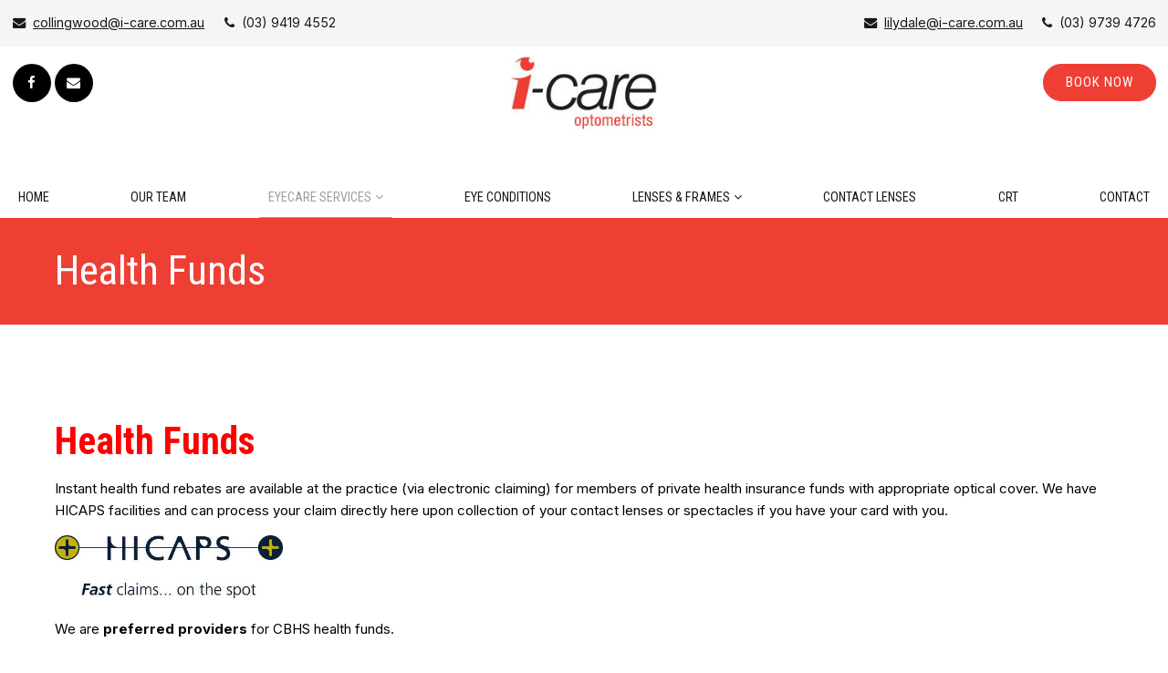

--- FILE ---
content_type: text/html; charset=utf-8
request_url: https://www.i-care.com.au/health_funds
body_size: 8232
content:
<!DOCTYPE html> <html lang="en-au"> <head> <meta property="og:type" content="website"/> <meta charset="UTF-8"> <title>I-Care @ Optometry</title> <link href="//www.i-care.com.au/style.min.css?=3" rel="stylesheet"> <link rel="canonical" href="https://www.i-care.com.au/health_funds"> <link rel="icon" type="image/ico" href="/favicon.png"> <link rel="apple-touch-icon" href="/favicon.png"> <meta name="msapplication-TileImage" content="/favicon.png"> <meta name="viewport" content="width=device-width, initial-scale=1, maximum-scale=1,user-scalable=no"> <meta name="keywords" content="I-Care @ Optometry, optometry, eye, examinations, independent, professional, advice, lenses, frames, sunglasses, contact, lenses, repair, spectacles"/> <meta name="description" content="I-Care @ Optometry provide comprehensive eye examinations, independent professional advice, the latest in lenses, frames, sunglasses & contact lenses. We also service & repair existing spectacles."/> <meta name="google-site-verification" content=""/> <meta property="og:image" content="https://www.i-care.com.au/favicon.png"/> <meta property="og:image:secure_url" content="https://www.i-care.com.au/favicon.png"/> <meta property="og:url" content="https://www.i-care.com.au/health_funds"/> <meta property="og:title" content="I-Care @ Optometry"/> <meta property="og:description" content="I-Care @ Optometry provide comprehensive eye examinations, independent professional advice, the latest in lenses, frames, sunglasses & contact lenses. We also service & repair existing spectacles."/> <meta property="og:image:width" content="256"/> <meta property="og:image:height" content="256"/> <meta name="twitter:card" content="summary"> <meta name="twitter:title" content="I-Care @ Optometry"> <meta name="twitter:description" content="I-Care @ Optometry provide comprehensive eye examinations, independent professional advice, the late"> <meta name="twitter:image" content="https://www.i-care.com.au/favicon.png"/> <link rel="apple-touch-icon" sizes="180x180" href="/apple-touch-icon.png"> <link rel="icon" type="image/png" sizes="32x32" href="/favicon-32x32.png"> <link rel="icon" type="image/png" sizes="16x16" href="/favicon-16x16.png"> <link rel="manifest" href="/site.webmanifest"> <meta name="msapplication-TileColor" content="#da532c"> <meta name="theme-color" content="#ffffff"> <link rel="preconnect" href="https://fonts.gstatic.com"> <link href="https://fonts.googleapis.com/css2?family=Inter:wght@400;700&family=Roboto+Condensed:wght@400;700&display=swap" rel="stylesheet"></head> <body class="link6"> <div id="enquire-dropdown" class="dark"> <a class="enquire-trigger closeBtn"></a> <div class="container"> <div class="grid"> <div class="mceNonEditable col-1 col-1-small"> <form name="form7" method="post" onsubmit="return validateform7(this)" action="/EnquiryForm/"><input type="hidden" value="emailForm" name="screen"/><input type="hidden" value="19397" name="mailTo"/><input type="hidden" value="/thank_you.html" name="returnTo"/> <div class="enquiryForm enqEmbed"> <div class="enqHeader">Online Enquiry</div> <div class="enqRow"> <div class="enqRight"><input type="text" name="a_Name" maxlength="250" placeholder="Name *"/></div> </div> <div class="enqRow"> <div class="enqRight"><input type="text" name="b_Phone" maxlength="250" placeholder="Phone *"/></div> </div> <div class="enqRow"> <div class="enqRight"><input type="text" name="c_Email" maxlength="250" placeholder="Email *"/></div> </div> <div class="enqRow"> <div class="enqRight"> <div class="select"><select name="d_Location"> <option value="Please choose" selected disabled>Please choose location</option> <option value="Bulleen">Bulleen</option> <option value="Collingwood">Collingwood</option> <option value="Lilydale">Lilydale</option> </select></div> </div> </div> <div class="enqRow textarea"> <div class="enqRight"><textarea name="ZZ_Comments" placeholder="Enquiry"></textarea> <div>* Required fields</div> <div class="g-recaptcha"></div> </div> </div> <div class="enqRow"><input class="button -ctaBtn-" type="submit" value="Send"/></div> </div> <input type="text" name="ncformfield" style="display:none !important" tabindex="-1" autocomplete="off"><input type="hidden" name="__ncforminfo" value="1fK3vkFRckv8CcI7LiAlGW4Nsu3n_sOhjR3oBokW-HNW9J0pQ_TvinG2z4e7lWjhj9UqAxPkV6d1oBweRoHwU5loLagFGIqsJ03nr3FyKgppDLB_xsYZYw-OMbVZd5ZoFyT-TzDpNh9HrfOhzautsg=="/></form></div> <p><br/><br/></p> </div> </div> </div><div class="outerWrap"> <section id="mobileMenu"> <nav role="menubar"> <li role="menuitem" id="link-mobile0" class=""> <a href="/"> <span>Home</span> </a> </li> <li role="menuitem" id="link-mobile2" class=""> <a href="/our_team"> <span>Our Team</span> </a> </li> <li role="menuitem" id="link-mobile3" class="parent current "> <span>Eyecare Services</span> <ul> <div class="subContainer"> <li role="menuitem"> <a href="/eyecare_services"> <span>Eyecare Services</span> </a> </li> <li role="menuitem"> <a href="/eye_health_vision_examination"> <span>Eye Health & Vision Examination</span> </a> </li> <li role="menuitem"> <a href="/emergency_spectacle_repairs"> <span>Emergency Spectacle Repairs</span> </a> </li> <li role="menuitem" class="current"> <a href="/health_funds"> <span>Health Funds</span> </a> </li> <li role="menuitem"> <a href="/payment_options"> <span>Payment Options</span> </a> </li> </div> </ul> </li> <li role="menuitem" id="link-mobile8" class=""> <a href="/eye_conditions"> <span>Eye Conditions</span> </a> </li> <li role="menuitem" id="link-mobile9" class="parent"> <span>Lenses & Frames</span> <ul> <div class="subContainer"> <li role="menuitem"> <a href="/lenses_frames"> <span>Lenses & Frames</span> </a> </li> <li role="menuitem"> <a href="/lenses"> <span>Lenses</span> </a> </li> <li role="menuitem"> <a href="/frames"> <span>Frames</span> </a> </li> <li role="menuitem"> <a href="/sports_eyewear"> <span>Sports Eyewear</span> </a> </li> <li role="menuitem"> <a href="/safety_eyewear"> <span>Safety Eyewear</span> </a> </li> <li role="menuitem"> <a href="/accessories"> <span>Accessories</span> </a> </li> </div> </ul> </li> <li role="menuitem" id="link-mobile15" class=""> <a href="/contact_lenses"> <span>Contact Lenses</span> </a> </li> <li role="menuitem" id="link-mobile16" class=""> <a href="/crt"> <span>CRT</span> </a> </li> <li role="menuitem" id="link-mobile18" class=""> <a href="/book_online"> <span>Book Online</span> </a> </li> <li role="menuitem" id="link-mobile19" class=""> <a href="/book_collingwood"> <span>Book Collingwood</span> </a> </li> <li role="menuitem" id="link-mobile20" class=""> <a href="/book_lilydale"> <span>Book Lilydale</span> </a> </li> <li role="menuitem" id="link-mobile1" class=""> <a href="/contact"> <span>Contact</span> </a> </li> </nav> </section> <div class="siteTop"> <div id="navToggleWrap"> <div id="navToggle"></div> <a class="address" href="/contact#mapDiv"></a> <a class="facebook" href="#" target="_blank"></a> <a class="twitter" href="#" target="_blank"></a> <a class="instagram" href="#" target="_blank"></a> <a class="googlePlus" href="#" target="_blank"></a> <a class="pinterest" href="#" target="_blank"></a> <a class="linkedIn" href="#" target="_blank"></a> <a class="youTube" href="#" target="_blank"></a> <a class="blank" href="#"></a> <a class="phone" href="#"></a> <a class="email toContactPage" href="/contact"></a> <a class="enquiry enquire-trigger email" href="#enquire-dropdown"></a> <div class="accountsWrap"> </div></div> <div class="fixedTopWrap"> <div class="accountsTopBar"> <div class="container"> </div> </div> <section id="banner"> <div class="container"> <div class="contact contactContainer headerButtons"> <div class="headerLeft mobile-hide"> <a class="button facebook iconOnly -secondaryBtn-" href="https://www.facebook.com/icareoptometrist" target="_blank"></a> <a class="button twitter iconOnly -secondaryBtn-" href="" target="_blank"></a> <a class="button instagram iconOnly -secondaryBtn-" href="" target="_blank"></a> <a class="button pinterest iconOnly -secondaryBtn-" href="" target="_blank"></a> <a class="button linkedIn iconOnly -secondaryBtn-" href="" target="_blank"></a> <a class="button youTube iconOnly -secondaryBtn-" href="" target="_blank"></a> <a class="button enquire-trigger email iconOnly -secondaryBtn-" href="#enquire-dropdown"></a> </div> <a class="logo" href="/"><img src="/files/logo.jpg" alt="logo"></a> <div> <a class="button -ctaBtn-" href="/book_online">Book Now</a> </div> </div> <div class="topBar mobile-hide"> <div class="contact contactContainer mobile-hide"> <div class="left"> <a class="email" href="mailto:collingwood@i-care.com.au">collingwood@i-care.com.au</a> <div class="phone">(03) 9419 4552</div> </div> <div class="right"> <a class="email" href="mailto:lilydale@i-care.com.au">lilydale@i-care.com.au</a> <div class="phone">(03) 9739 4726</div> </div> </div> </div> </section> <section id="menu"> <nav role="menubar"> <li id="link0" class=""> <a href="/"> Home</a> </li> <li id="link2" class=""> <a href="/our_team"> Our Team</a> </li> <li id="link3" class="parent current "> <a href="/eyecare_services"> Eyecare Services</a> <ul> <div class="subContainer"> <li> <a href="/eye_health_vision_examination">Eye Health & Vision Examination</a> </li> <li> <a href="/emergency_spectacle_repairs">Emergency Spectacle Repairs</a> </li> <li class="current"> <a href="/health_funds">Health Funds</a> </li> <li> <a href="/payment_options">Payment Options</a> </li> </div> </ul> </li> <li id="link8" class=""> <a href="/eye_conditions"> Eye Conditions</a> </li> <li id="link9" class="parent"> <a href="/lenses_frames"> Lenses & Frames</a> <ul> <div class="subContainer"> <li> <a href="/lenses">Lenses</a> </li> <li> <a href="/frames">Frames</a> </li> <li> <a href="/sports_eyewear">Sports Eyewear</a> </li> <li> <a href="/safety_eyewear">Safety Eyewear</a> </li> <li> <a href="/accessories">Accessories</a> </li> </div> </ul> </li> <li id="link15" class=""> <a href="/contact_lenses"> Contact Lenses</a> </li> <li id="link16" class=""> <a href="/crt"> CRT</a> </li> <li id="link18" class=""> <a href="/book_online"> Book Online</a> </li> <li id="link19" class=""> <a href="/book_collingwood"> Book Collingwood</a> </li> <li id="link20" class=""> <a href="/book_lilydale"> Book Lilydale</a> </li> <li id="link1" class=""> <a href="/contact"> Contact</a> </li> </nav></section> </div> <section id="subBanner"> <div class="container"> </div> </section> </div> <div class="siteBottom"> <div id="outerSidebar"> </div> <div class="contentWrap contentPagesWrap"> <section class="sectionWrap" id="section1"> <div class="textSection"> <div class="container"> <div class="sidebar"> </div> <div class="siteContent"><h2><strong><span style="color: #ff0000;">Health Funds</span></strong></h2><p><span style="color: #000000;">Instant health fund rebates are available at the practice (via electronic claiming) for members of private health insurance funds with appropriate optical cover. We have HICAPS facilities and can process your claim directly here upon collection of your contact lenses or spectacles if you have your card with you.</span></p><p><span style="color: #000000;"><img src="https://www.i-care.com.au/thumbnaillarge/hicaps.jpg" alt="" width="250" height="69"></span></p><p><span style="color: #000000;">We are <strong>preferred providers</strong> for CBHS health funds.</span></p><p><span style="color: #000000;">Consultation fees cannot be claimed through private health insurance unless you have "Overseas Visitor" cover. The rebates vary greatly depending on which health care provider you are with and what level of cover you have.</span></p><p><img src="https://www.i-care.com.au/thumbnaillarge/Medibank_logo.jpg" alt="Medibank Private" width="170" height="49"><img src="https://www.i-care.com.au/thumbnaillarge/1630631437514.Fund_Logo_bupa.jpg" alt="BUPA"><img src="https://www.i-care.com.au/thumbnaillarge/1630631422351.Fund_Logo_hbf1.jpg" alt="" width="108" height="63"><img src="https://www.i-care.com.au/thumbnaillarge/1630632208064.Fund_Logo_Ausunity.jpg" alt="" width="99" height="58"><img src="https://www.i-care.com.au/thumbnaillarge/1630631447259.Fund_Logo_nib.jpg" alt="" width="103" height="60"><img src="https://www.i-care.com.au/thumbnaillarge/AHMLogo.jpg" alt="" width="99" height="61"></p><p><span style="color: #000000;"><strong>&nbsp;<img src="https://www.i-care.com.au/thumbnaillarge/CBHSHealth.jpg" alt="" width="133" height="59"><img src="https://www.i-care.com.au/thumbnaillarge/CBHSCorporateLogo.jpg" alt="" width="124" height="55"><img src="https://www.i-care.com.au/thumbnaillarge/1630631488665.Fund_Logo_defhealt.jpg" alt="" width="111" height="65"><img src="https://www.i-care.com.au/thumbnaillarge/1630631515393.Fund_Logo_gmhba_18.jpg" alt="" width="105" height="61"><img src="https://www.i-care.com.au/thumbnaillarge/1630631531544.FrankHealthInsuran.jpg" alt="" width="104" height="52"><img src="https://www.i-care.com.au/thumbnaillarge/1630631553661.Fund_Logo_hif-1215.jpg" alt="" width="95" height="56"><img src="https://www.i-care.com.au/thumbnaillarge/1630631504131.Fund_Logo_tuh_0816.jpg" alt="" width="106" height="62"><img src="https://www.i-care.com.au/thumbnaillarge/1630631541063.Fund_Logo_Teachers.jpg" alt="" width="106" height="62"><img src="https://www.i-care.com.au/thumbnaillarge/1630631714858.Fund_Logo_peopleca.jpg" alt="" width="99" height="58"><img src="https://www.i-care.com.au/thumbnaillarge/1630631629626.Fund_Logo_transpor.jpg" alt="" width="111" height="65"><img src="https://www.i-care.com.au/thumbnaillarge/1630631744704.Fund_Logo_onemdi.jpg" alt="" width="111" height="65"><img src="https://www.i-care.com.au/thumbnaillarge/StLukesHealth.jpg" alt="" width="101" height="59"><img src="https://www.i-care.com.au/thumbnaillarge/1630631893723.HealthFundLogo_AAM.jpg" alt="" width="116" height="58"></strong></span></p><p><span style="color: #000000;">&nbsp;<img src="https://www.i-care.com.au/thumbnaillarge/1630631966947.QANTAS_Insurance_R.jpg" alt="" width="120" height="41"><img src="https://www.i-care.com.au/thumbnaillarge/1630631936256.Fund_Logo_UniHealt.jpg" alt="" width="98" height="57"><img src="https://www.i-care.com.au/thumbnaillarge/1630631979127.Suncorp-Logo-150x8.jpg" alt="" width="102" height="51"><img src="https://www.i-care.com.au/thumbnaillarge/1630631788801.PH_Corporate_Logo_.jpg" alt="" width="109" height="73"><img src="https://www.i-care.com.au/thumbnaillarge/1630631701002.Fund_Logo_mdh_0115.jpg" alt="" width="101" height="59"><img src="https://www.i-care.com.au/thumbnaillarge/1630631645111.Fund_Logo_aca.jpg" alt="" width="105" height="61"><img src="https://www.i-care.com.au/thumbnaillarge/1630631659820.Fund_Logo_api.jpg" alt="" width="110" height="64"></span></p><p><img src="https://www.i-care.com.au/thumbnaillarge/1630631689615.Fund_Logo_AIA.jpg" alt="" width="137" height="45"><img src="https://www.i-care.com.au/thumbnaillarge/1630631864016.Fund_Logo_adf_0816.jpg" alt="" width="103" height="60"><img src="https://www.i-care.com.au/thumbnaillarge/1630631880667.Fund_Logo_Nurses_M.jpg" alt="" width="106" height="62"><img src="https://www.i-care.com.au/thumbnaillarge/1630632018718.ESHLogo_CMYK_Tagli.jpg" alt="" width="125" height="65"><img src="https://www.i-care.com.au/thumbnaillarge/1630631818092.Fund_Logo_rbhs.jpg" alt="" width="94" height="55"><img src="https://www.i-care.com.au/thumbnaillarge/CUALogo.jpg" alt="" width="77" height="59"><img src="https://www.i-care.com.au/thumbnaillarge/HealthPartnersLogo.jpg" alt="" width="98" height="64"></p></div> </div> </div> </section> </div> </div> <script src="/resources/js/jquery2.1.4.min.js"></script> <script src="/resources/js/site.min.js?v=5"></script> <footer role="contentinfo"> <div id="footerTop"> <div class="container"> <div class="col-2 col-1-small"> <div class="contact contactContainer"> <a class="button enquire-trigger email iconOnly -secondaryBtn-" href="#enquire-dropdown"></a> <a class="button facebook iconOnly -secondaryBtn-" href="https://www.facebook.com/icareoptometrist" target="_blank"></a> <a class="button twitter iconOnly -secondaryBtn-" href="" target="_blank"></a> <a class="button instagram iconOnly -secondaryBtn-" href="" target="_blank"></a> <a class="button pinterest iconOnly -secondaryBtn-" href="" target="_blank"></a> <a class="button linkedIn iconOnly -secondaryBtn-" href="" target="_blank"></a> <a class="button youTube iconOnly -secondaryBtn-" href="" target="_blank"></a> </div> </div> <div class="col-2 col-1-small"> <div class="contact contactContainer"> <a class="button enquire-trigger -ctaBtn-" href="/book_online">Book Now</a> </div> </div></div> </div> <div id="footerBottom"> <div class="container"> <nav role="menubar"> <li id="link0b" class="" role="menuitem"> <a tabindex=0 href="/"> Home</a> </li> <li id="link1b" class="" role="menuitem"> <a tabindex=0 href="/our_team"> Our Team</a> </li> <li id="link2b" class="parent" role="menuitem"> <a tabindex=0 href="/eyecare_services"> Eyecare Services</a> </li> <li id="link3b" class="" role="menuitem"> <a tabindex=0 href="/eye_conditions"> Eye Conditions</a> </li> <li id="link4b" class="parent" role="menuitem"> <a tabindex=0 href="/lenses_frames"> Lenses & Frames</a> </li> <li id="link5b" class="" role="menuitem"> <a tabindex=0 href="/contact_lenses"> Contact Lenses</a> </li> <li id="link6b" class="" role="menuitem"> <a tabindex=0 href="/crt"> CRT</a> </li> <li id="link8b" class="" role="menuitem"> <a tabindex=0 href="/book_online"> Book Online</a> </li> <li id="link9b" class="" role="menuitem"> <a tabindex=0 href="/book_collingwood"> Book Collingwood</a> </li> <li id="link10b" class="" role="menuitem"> <a tabindex=0 href="/book_lilydale"> Book Lilydale</a> </li> <li id="link16b" class="" role="menuitem"> <a tabindex=0 href="/contact"> Contact</a> </li> </nav> <div class="footerRight"> <div class="copyright">&copy; Copyright I-Care @ Pty Ltd&nbsp;2025</div> <div class="havealook"> Website design by <a href="https://www.havealook.com.au" rel="nofollow" target="_blank">Havealook</a></div> </div></div> </div> <a href="#" id="toTop" class="button iconOnly fontAwesome" aria-label="scroll to top of page" style="display: none;"></a> </footer> <script src='/files/aos.js'></script> <script>
    // MOBILEMENU LINKS
    $(function(){
        $('#navToggleWrap .address').attr('href', 'https://goo.gl/maps/TbP8KhRs45QZ8SgY9');
        $('#navToggleWrap .address').attr('target', '_blank');
        $('#navToggleWrap .facebook').attr('href', 'https://www.facebook.com/icareoptometrist');
        $('#navToggleWrap .twitter').attr('href', '');
        $('#navToggleWrap .instagram').attr('href', '');
        $('#navToggleWrap .pinterest').attr('href', '');
        $('#navToggleWrap .linkedIn').attr('href', '');
        $('#navToggleWrap .youTube').attr('href', '');
        $('#navToggleWrap .blank').attr('href', '#');
        $('#navToggleWrap .phone').attr('href', 'tel:(03) 9419 4552');
    });

    // quiery that adds classes to ".contentImgRow" if it has buttons for custom styling
    $(".photoSection .contentImgRow").each(function(){
      var butCount = $(this).children(".butFrame").length
      if(butCount > 0){
        $(this).addClass("button-section button-items-" + butCount);
      }
    });

    //DROP DOWN CODE
    $('a[href="#enquire-dropdown"],.enquire-trigger').click(function() {
        $('#enquire-dropdown').slideToggle(500, function() { });
    });

    // JAVASCRIPT VALIDATION MUST NOT BE FORM2
    function validateform7(form) {

        var errors = 0;

        if (document.form7.a_Name.value.length < 1) {
            alert('Please Enter Name');
            errors++;
        }
        if (document.form7.b_Phone.value.length < 1) {
            alert('Please Enter Phone');
            errors++;
        }
        if (document.form7.c_Email.value.length < 1) {
            alert('Please Enter Email');
            errors++;
        }
        if(errors == 0){
            return validateRecaptcha(form);
        }
        return false;
    }

    // SLIDESHOW
    $(document).ready(function(){  
        $('.flicker-example').flicker({
            auto_flick: true,
            auto_flick_delay: 5,
            theme: 'light',
            // flick_animation: "transition-slide"
            flick_animation: "transition-fade"
        });
    });

    // MOBILE MENU SCROLL
    var mobileMenuSlide = 150;
    $(window).scroll(function() {
        var scroll = getCurrentScroll();
        if ( scroll >= mobileMenuSlide ) {
            $('body').addClass('scrollStart');
        }
        else {
            $('body').removeClass('scrollStart');
        }
    });

    function getCurrentScroll() {
        return window.pageYOffset || document.documentElement.scrollTop;
    }

    var lastScrollTop = 0;
    $(window).scroll(function(event){
        var st = $(this).scrollTop();
        if (st > lastScrollTop){
            // downscroll code
            $('body').addClass('mobileScroll');
        } else {
            // upscroll code
            $('body').removeClass('mobileScroll');
        }
        lastScrollTop = st;
    });

    // PRELOADER
    $('a[href="/"], a[href="/index"]').each(function(){
        var href = $(this).attr('href');
        var newHref = href + '?loaded';
        $(this).attr('href', newHref);
    });

    if (window.location.href.indexOf("?loaded") > -1) {
        $('#loader-wrapper').remove();
    }

    $(document).ready(function() {
        setTimeout(function(){
            $('body').addClass('loaded');
        }, 2000);
    });

    //dynamic backgrounds
    $( 'body:not([class*="shopH"]):not([class*="category"]):not([class*="blog"]):not([class*="myAccount"]) .siteBottom section' ).each(function() {

        if ($(this).find('.sidebar .item .overlayImg').children().length == 0){
            $(this).find('.sidebar:not(.blogSide)').hide();
        } else {
            if($(this).find('.contentImg').is("img")){
                var bg_url = $(this).find('.contentImg').attr('src').split('/').pop().split('-').shift().split('.').shift();
            } else {
                var bg_url = $(this).find('.contentImg').css('background-image').split('/').pop().split('-').shift().split('.').shift();
            }
            $(this).addClass(bg_url);

            if ( $( this ).is( '.M_full_img, .M_left_img, .M_left_imgC, .M_right_imgC, .M_right_img' ) ) {

                var bg_url_image =  $(this).find('a.overlayImg').attr('href'); 
                var bg_url_class = $(this).find('a.overlayImg').attr('href').split('large/').pop().split('.').shift();

                $(this).prepend('<div class="backgroundImage"></div>');
                $(this).find('.backgroundImage').css('background-image', 'url(' + bg_url_image + ')');
                $(this).addClass(bg_url_class);
                $(this).find('.sidebar:not(.blogSide)').hide();

                $(".photoSection").find(".overlayImg").attr("rel", "gallery" + 1);

                if ($(this).is('[class*="dark"]')) {
                        $(this).addClass("dark");
                } else if ($(this).is('[class*="light"]')){
                      $(this).addClass("light");
                }
            } else {
                $(this).removeClass(bg_url);
            }
        }
    });


//TABLE TO GRID - CELLS TO DIVS
if ($("table").hasClass("table-to-div")){

  $("table.table-to-div").each(function(i){

    //COUNT COLUMNS
    var columnCount = $(this).find('tr').first().children().length;
    var customClass = $(this).attr('class');

    //RUN FUNCTION IF 2-6 COLUMNS
    if (1 < columnCount && columnCount < 7) {
      // START REMOVING "EMPTY" TABLE CELLS "TD"
      $(this).find('*:not(img)').each(function(i){

      if ( $(this).html().trim() == '&nbsp;' || $(this).html().trim() === '' ) {
        $(this).addClass('removeTd');
      }
      });

      $(this).find('.removeTd:only-child').parent('td').addClass('removeTd');
      // END REMOVING "EMPTY" TABLE CELLS

      // SELECTING THE TABLE ROW
      $(this).children("tbody").children("tr").addClass("parent-row");
      // SELECTING THE TABLE CELL CONTENT
      $(this).find(".parent-row > td > *").parent().addClass('notEmpty');
      // CREATING CONTAING GRID
      $('<div class="grid ' + customClass + ' table-to-div' + i + '"/>').insertAfter(this);

      // CREATING GRID SIZES BASED OF THE FIRST THE ABOUNT OF TABLE CELLS IN THE FIRST ROW
      var column_no = $(this).find(".parent-row:first-child > td").length;      
      var desktop = "col-" + column_no;
      var tablet = " col-" + Math.floor(column_no / 2) + "-med";
      var grid_class = desktop + tablet + " col-1-small";

      // APPENDING CONTENT TO GRID
      $(this).find(".parent-row > td:not(.removeTd)").each(function(x){
        var tdHtml = $(this).html();
        $('<div class="item ' + grid_class + '">' + tdHtml + '</div>').appendTo('.table-to-div' + i);
      });
      // REMOVING ORIGINAL TABLE
      $(this).remove(); 
    };
});
}



    //AOS SCROLL REVEAL
    $('.imageLayout img:last-child, .contentImgRow, .cartThumbs, .blogWidget').attr('data-aos','fade-up');

    $('.M_right_img .backgroundImage').attr('data-aos','fade-left');

    $('.M_left_img .backgroundImage').attr('data-aos','fade-right');

    $('[data-aos]').attr('data-aos-duration','500').attr('data-aos-once','true').attr('data-aos-delay','150'); 
    //global settings

    $(window).on('load', function () {
    AOS.refresh();
    });
    $(function () {
    AOS.init({
      disable: 'phone', // accepts following values: 'phone', 'tablet', 'mobile', boolean, expression or function
    });
    });
</script> <script>
$(document).ready(function() {
    if($( '#menu .subContainer li' ).hasClass( "current" )) {
      var menuName = $( "#menu .subContainer .current a" ).text();
      $( "#subBanner .container" ).prepend('<h1>' + menuName + '</h1>');
    } else if($( '#menu nav > li' ).hasClass( "current" )) {
      var menuName = $( "#menu nav > li.current > a" ).text();
      $( "#subBanner .container" ).prepend('<h1>' + menuName + '</h1>');
    } 
  });
</script> <script src="/js/blog.js"></script> <script>
    if($("div").hasClass(".blogWidget")){
      $(".blogWidget").blog();
    }
</script> <script src="https://www.google.com/recaptcha/api.js?onload=onloadCallback&render=explicit" async defer></script> <script>
	    function recaptchaCallBack(form) {
	    	form.submit();
	    }
	
	    var onloadCallback = function () {
	        // Instanstiate in reverse
	        var recaptchas = $($('div[class=g-recaptcha]').get().reverse());
	        recaptchas.each(function () {
	            var form = $(this).closest("form");
	            var id = grecaptcha.render($(this)[0], {
	                sitekey: "6LdayCkUAAAAAD4_APmcjSdSfORfntlx2z0gS9Si",
	                size: "invisible",
	                callback: function (token) {
	                	
	                	if(form.attr("id") == "payment-form"){
	                		createPayment()
	                	} else {
	                    	recaptchaCallBack(form);
	                	}
	                }
	            });
	
	            // Set the widget id on the form
	            form.attr("widget-id", id);
	            
	            if(form.attr("id") == "payment-form"){
	            	createPayment()
	            }
	        })
	    }
	</script> <script type="text/javascript">
    $(document).ready(function () {
        $(".fancyboxIframe").fancybox({
            maxWidth: 900,
            maxHeight: 600,
            padding: 0,
            margin: 15,
            fitToView: false,
            width: '100%',
            height: '100%',
            autoSize: true,
            closeClick: false,
            openEffect: 'none',
            closeEffect: 'none',
            afterClose: function () {
                if (parent.reload) {
                    parent.location.reload(true);
                }
            },
            iframe: {
                scrolling: 'auto',
                preload: true
            }
        });
    });
</script> </body> </html>

--- FILE ---
content_type: text/html; charset=utf-8
request_url: https://www.google.com/recaptcha/api2/anchor?ar=1&k=6LdayCkUAAAAAD4_APmcjSdSfORfntlx2z0gS9Si&co=aHR0cHM6Ly93d3cuaS1jYXJlLmNvbS5hdTo0NDM.&hl=en&v=PoyoqOPhxBO7pBk68S4YbpHZ&size=invisible&anchor-ms=20000&execute-ms=30000&cb=c37bqbdihe9u
body_size: 49459
content:
<!DOCTYPE HTML><html dir="ltr" lang="en"><head><meta http-equiv="Content-Type" content="text/html; charset=UTF-8">
<meta http-equiv="X-UA-Compatible" content="IE=edge">
<title>reCAPTCHA</title>
<style type="text/css">
/* cyrillic-ext */
@font-face {
  font-family: 'Roboto';
  font-style: normal;
  font-weight: 400;
  font-stretch: 100%;
  src: url(//fonts.gstatic.com/s/roboto/v48/KFO7CnqEu92Fr1ME7kSn66aGLdTylUAMa3GUBHMdazTgWw.woff2) format('woff2');
  unicode-range: U+0460-052F, U+1C80-1C8A, U+20B4, U+2DE0-2DFF, U+A640-A69F, U+FE2E-FE2F;
}
/* cyrillic */
@font-face {
  font-family: 'Roboto';
  font-style: normal;
  font-weight: 400;
  font-stretch: 100%;
  src: url(//fonts.gstatic.com/s/roboto/v48/KFO7CnqEu92Fr1ME7kSn66aGLdTylUAMa3iUBHMdazTgWw.woff2) format('woff2');
  unicode-range: U+0301, U+0400-045F, U+0490-0491, U+04B0-04B1, U+2116;
}
/* greek-ext */
@font-face {
  font-family: 'Roboto';
  font-style: normal;
  font-weight: 400;
  font-stretch: 100%;
  src: url(//fonts.gstatic.com/s/roboto/v48/KFO7CnqEu92Fr1ME7kSn66aGLdTylUAMa3CUBHMdazTgWw.woff2) format('woff2');
  unicode-range: U+1F00-1FFF;
}
/* greek */
@font-face {
  font-family: 'Roboto';
  font-style: normal;
  font-weight: 400;
  font-stretch: 100%;
  src: url(//fonts.gstatic.com/s/roboto/v48/KFO7CnqEu92Fr1ME7kSn66aGLdTylUAMa3-UBHMdazTgWw.woff2) format('woff2');
  unicode-range: U+0370-0377, U+037A-037F, U+0384-038A, U+038C, U+038E-03A1, U+03A3-03FF;
}
/* math */
@font-face {
  font-family: 'Roboto';
  font-style: normal;
  font-weight: 400;
  font-stretch: 100%;
  src: url(//fonts.gstatic.com/s/roboto/v48/KFO7CnqEu92Fr1ME7kSn66aGLdTylUAMawCUBHMdazTgWw.woff2) format('woff2');
  unicode-range: U+0302-0303, U+0305, U+0307-0308, U+0310, U+0312, U+0315, U+031A, U+0326-0327, U+032C, U+032F-0330, U+0332-0333, U+0338, U+033A, U+0346, U+034D, U+0391-03A1, U+03A3-03A9, U+03B1-03C9, U+03D1, U+03D5-03D6, U+03F0-03F1, U+03F4-03F5, U+2016-2017, U+2034-2038, U+203C, U+2040, U+2043, U+2047, U+2050, U+2057, U+205F, U+2070-2071, U+2074-208E, U+2090-209C, U+20D0-20DC, U+20E1, U+20E5-20EF, U+2100-2112, U+2114-2115, U+2117-2121, U+2123-214F, U+2190, U+2192, U+2194-21AE, U+21B0-21E5, U+21F1-21F2, U+21F4-2211, U+2213-2214, U+2216-22FF, U+2308-230B, U+2310, U+2319, U+231C-2321, U+2336-237A, U+237C, U+2395, U+239B-23B7, U+23D0, U+23DC-23E1, U+2474-2475, U+25AF, U+25B3, U+25B7, U+25BD, U+25C1, U+25CA, U+25CC, U+25FB, U+266D-266F, U+27C0-27FF, U+2900-2AFF, U+2B0E-2B11, U+2B30-2B4C, U+2BFE, U+3030, U+FF5B, U+FF5D, U+1D400-1D7FF, U+1EE00-1EEFF;
}
/* symbols */
@font-face {
  font-family: 'Roboto';
  font-style: normal;
  font-weight: 400;
  font-stretch: 100%;
  src: url(//fonts.gstatic.com/s/roboto/v48/KFO7CnqEu92Fr1ME7kSn66aGLdTylUAMaxKUBHMdazTgWw.woff2) format('woff2');
  unicode-range: U+0001-000C, U+000E-001F, U+007F-009F, U+20DD-20E0, U+20E2-20E4, U+2150-218F, U+2190, U+2192, U+2194-2199, U+21AF, U+21E6-21F0, U+21F3, U+2218-2219, U+2299, U+22C4-22C6, U+2300-243F, U+2440-244A, U+2460-24FF, U+25A0-27BF, U+2800-28FF, U+2921-2922, U+2981, U+29BF, U+29EB, U+2B00-2BFF, U+4DC0-4DFF, U+FFF9-FFFB, U+10140-1018E, U+10190-1019C, U+101A0, U+101D0-101FD, U+102E0-102FB, U+10E60-10E7E, U+1D2C0-1D2D3, U+1D2E0-1D37F, U+1F000-1F0FF, U+1F100-1F1AD, U+1F1E6-1F1FF, U+1F30D-1F30F, U+1F315, U+1F31C, U+1F31E, U+1F320-1F32C, U+1F336, U+1F378, U+1F37D, U+1F382, U+1F393-1F39F, U+1F3A7-1F3A8, U+1F3AC-1F3AF, U+1F3C2, U+1F3C4-1F3C6, U+1F3CA-1F3CE, U+1F3D4-1F3E0, U+1F3ED, U+1F3F1-1F3F3, U+1F3F5-1F3F7, U+1F408, U+1F415, U+1F41F, U+1F426, U+1F43F, U+1F441-1F442, U+1F444, U+1F446-1F449, U+1F44C-1F44E, U+1F453, U+1F46A, U+1F47D, U+1F4A3, U+1F4B0, U+1F4B3, U+1F4B9, U+1F4BB, U+1F4BF, U+1F4C8-1F4CB, U+1F4D6, U+1F4DA, U+1F4DF, U+1F4E3-1F4E6, U+1F4EA-1F4ED, U+1F4F7, U+1F4F9-1F4FB, U+1F4FD-1F4FE, U+1F503, U+1F507-1F50B, U+1F50D, U+1F512-1F513, U+1F53E-1F54A, U+1F54F-1F5FA, U+1F610, U+1F650-1F67F, U+1F687, U+1F68D, U+1F691, U+1F694, U+1F698, U+1F6AD, U+1F6B2, U+1F6B9-1F6BA, U+1F6BC, U+1F6C6-1F6CF, U+1F6D3-1F6D7, U+1F6E0-1F6EA, U+1F6F0-1F6F3, U+1F6F7-1F6FC, U+1F700-1F7FF, U+1F800-1F80B, U+1F810-1F847, U+1F850-1F859, U+1F860-1F887, U+1F890-1F8AD, U+1F8B0-1F8BB, U+1F8C0-1F8C1, U+1F900-1F90B, U+1F93B, U+1F946, U+1F984, U+1F996, U+1F9E9, U+1FA00-1FA6F, U+1FA70-1FA7C, U+1FA80-1FA89, U+1FA8F-1FAC6, U+1FACE-1FADC, U+1FADF-1FAE9, U+1FAF0-1FAF8, U+1FB00-1FBFF;
}
/* vietnamese */
@font-face {
  font-family: 'Roboto';
  font-style: normal;
  font-weight: 400;
  font-stretch: 100%;
  src: url(//fonts.gstatic.com/s/roboto/v48/KFO7CnqEu92Fr1ME7kSn66aGLdTylUAMa3OUBHMdazTgWw.woff2) format('woff2');
  unicode-range: U+0102-0103, U+0110-0111, U+0128-0129, U+0168-0169, U+01A0-01A1, U+01AF-01B0, U+0300-0301, U+0303-0304, U+0308-0309, U+0323, U+0329, U+1EA0-1EF9, U+20AB;
}
/* latin-ext */
@font-face {
  font-family: 'Roboto';
  font-style: normal;
  font-weight: 400;
  font-stretch: 100%;
  src: url(//fonts.gstatic.com/s/roboto/v48/KFO7CnqEu92Fr1ME7kSn66aGLdTylUAMa3KUBHMdazTgWw.woff2) format('woff2');
  unicode-range: U+0100-02BA, U+02BD-02C5, U+02C7-02CC, U+02CE-02D7, U+02DD-02FF, U+0304, U+0308, U+0329, U+1D00-1DBF, U+1E00-1E9F, U+1EF2-1EFF, U+2020, U+20A0-20AB, U+20AD-20C0, U+2113, U+2C60-2C7F, U+A720-A7FF;
}
/* latin */
@font-face {
  font-family: 'Roboto';
  font-style: normal;
  font-weight: 400;
  font-stretch: 100%;
  src: url(//fonts.gstatic.com/s/roboto/v48/KFO7CnqEu92Fr1ME7kSn66aGLdTylUAMa3yUBHMdazQ.woff2) format('woff2');
  unicode-range: U+0000-00FF, U+0131, U+0152-0153, U+02BB-02BC, U+02C6, U+02DA, U+02DC, U+0304, U+0308, U+0329, U+2000-206F, U+20AC, U+2122, U+2191, U+2193, U+2212, U+2215, U+FEFF, U+FFFD;
}
/* cyrillic-ext */
@font-face {
  font-family: 'Roboto';
  font-style: normal;
  font-weight: 500;
  font-stretch: 100%;
  src: url(//fonts.gstatic.com/s/roboto/v48/KFO7CnqEu92Fr1ME7kSn66aGLdTylUAMa3GUBHMdazTgWw.woff2) format('woff2');
  unicode-range: U+0460-052F, U+1C80-1C8A, U+20B4, U+2DE0-2DFF, U+A640-A69F, U+FE2E-FE2F;
}
/* cyrillic */
@font-face {
  font-family: 'Roboto';
  font-style: normal;
  font-weight: 500;
  font-stretch: 100%;
  src: url(//fonts.gstatic.com/s/roboto/v48/KFO7CnqEu92Fr1ME7kSn66aGLdTylUAMa3iUBHMdazTgWw.woff2) format('woff2');
  unicode-range: U+0301, U+0400-045F, U+0490-0491, U+04B0-04B1, U+2116;
}
/* greek-ext */
@font-face {
  font-family: 'Roboto';
  font-style: normal;
  font-weight: 500;
  font-stretch: 100%;
  src: url(//fonts.gstatic.com/s/roboto/v48/KFO7CnqEu92Fr1ME7kSn66aGLdTylUAMa3CUBHMdazTgWw.woff2) format('woff2');
  unicode-range: U+1F00-1FFF;
}
/* greek */
@font-face {
  font-family: 'Roboto';
  font-style: normal;
  font-weight: 500;
  font-stretch: 100%;
  src: url(//fonts.gstatic.com/s/roboto/v48/KFO7CnqEu92Fr1ME7kSn66aGLdTylUAMa3-UBHMdazTgWw.woff2) format('woff2');
  unicode-range: U+0370-0377, U+037A-037F, U+0384-038A, U+038C, U+038E-03A1, U+03A3-03FF;
}
/* math */
@font-face {
  font-family: 'Roboto';
  font-style: normal;
  font-weight: 500;
  font-stretch: 100%;
  src: url(//fonts.gstatic.com/s/roboto/v48/KFO7CnqEu92Fr1ME7kSn66aGLdTylUAMawCUBHMdazTgWw.woff2) format('woff2');
  unicode-range: U+0302-0303, U+0305, U+0307-0308, U+0310, U+0312, U+0315, U+031A, U+0326-0327, U+032C, U+032F-0330, U+0332-0333, U+0338, U+033A, U+0346, U+034D, U+0391-03A1, U+03A3-03A9, U+03B1-03C9, U+03D1, U+03D5-03D6, U+03F0-03F1, U+03F4-03F5, U+2016-2017, U+2034-2038, U+203C, U+2040, U+2043, U+2047, U+2050, U+2057, U+205F, U+2070-2071, U+2074-208E, U+2090-209C, U+20D0-20DC, U+20E1, U+20E5-20EF, U+2100-2112, U+2114-2115, U+2117-2121, U+2123-214F, U+2190, U+2192, U+2194-21AE, U+21B0-21E5, U+21F1-21F2, U+21F4-2211, U+2213-2214, U+2216-22FF, U+2308-230B, U+2310, U+2319, U+231C-2321, U+2336-237A, U+237C, U+2395, U+239B-23B7, U+23D0, U+23DC-23E1, U+2474-2475, U+25AF, U+25B3, U+25B7, U+25BD, U+25C1, U+25CA, U+25CC, U+25FB, U+266D-266F, U+27C0-27FF, U+2900-2AFF, U+2B0E-2B11, U+2B30-2B4C, U+2BFE, U+3030, U+FF5B, U+FF5D, U+1D400-1D7FF, U+1EE00-1EEFF;
}
/* symbols */
@font-face {
  font-family: 'Roboto';
  font-style: normal;
  font-weight: 500;
  font-stretch: 100%;
  src: url(//fonts.gstatic.com/s/roboto/v48/KFO7CnqEu92Fr1ME7kSn66aGLdTylUAMaxKUBHMdazTgWw.woff2) format('woff2');
  unicode-range: U+0001-000C, U+000E-001F, U+007F-009F, U+20DD-20E0, U+20E2-20E4, U+2150-218F, U+2190, U+2192, U+2194-2199, U+21AF, U+21E6-21F0, U+21F3, U+2218-2219, U+2299, U+22C4-22C6, U+2300-243F, U+2440-244A, U+2460-24FF, U+25A0-27BF, U+2800-28FF, U+2921-2922, U+2981, U+29BF, U+29EB, U+2B00-2BFF, U+4DC0-4DFF, U+FFF9-FFFB, U+10140-1018E, U+10190-1019C, U+101A0, U+101D0-101FD, U+102E0-102FB, U+10E60-10E7E, U+1D2C0-1D2D3, U+1D2E0-1D37F, U+1F000-1F0FF, U+1F100-1F1AD, U+1F1E6-1F1FF, U+1F30D-1F30F, U+1F315, U+1F31C, U+1F31E, U+1F320-1F32C, U+1F336, U+1F378, U+1F37D, U+1F382, U+1F393-1F39F, U+1F3A7-1F3A8, U+1F3AC-1F3AF, U+1F3C2, U+1F3C4-1F3C6, U+1F3CA-1F3CE, U+1F3D4-1F3E0, U+1F3ED, U+1F3F1-1F3F3, U+1F3F5-1F3F7, U+1F408, U+1F415, U+1F41F, U+1F426, U+1F43F, U+1F441-1F442, U+1F444, U+1F446-1F449, U+1F44C-1F44E, U+1F453, U+1F46A, U+1F47D, U+1F4A3, U+1F4B0, U+1F4B3, U+1F4B9, U+1F4BB, U+1F4BF, U+1F4C8-1F4CB, U+1F4D6, U+1F4DA, U+1F4DF, U+1F4E3-1F4E6, U+1F4EA-1F4ED, U+1F4F7, U+1F4F9-1F4FB, U+1F4FD-1F4FE, U+1F503, U+1F507-1F50B, U+1F50D, U+1F512-1F513, U+1F53E-1F54A, U+1F54F-1F5FA, U+1F610, U+1F650-1F67F, U+1F687, U+1F68D, U+1F691, U+1F694, U+1F698, U+1F6AD, U+1F6B2, U+1F6B9-1F6BA, U+1F6BC, U+1F6C6-1F6CF, U+1F6D3-1F6D7, U+1F6E0-1F6EA, U+1F6F0-1F6F3, U+1F6F7-1F6FC, U+1F700-1F7FF, U+1F800-1F80B, U+1F810-1F847, U+1F850-1F859, U+1F860-1F887, U+1F890-1F8AD, U+1F8B0-1F8BB, U+1F8C0-1F8C1, U+1F900-1F90B, U+1F93B, U+1F946, U+1F984, U+1F996, U+1F9E9, U+1FA00-1FA6F, U+1FA70-1FA7C, U+1FA80-1FA89, U+1FA8F-1FAC6, U+1FACE-1FADC, U+1FADF-1FAE9, U+1FAF0-1FAF8, U+1FB00-1FBFF;
}
/* vietnamese */
@font-face {
  font-family: 'Roboto';
  font-style: normal;
  font-weight: 500;
  font-stretch: 100%;
  src: url(//fonts.gstatic.com/s/roboto/v48/KFO7CnqEu92Fr1ME7kSn66aGLdTylUAMa3OUBHMdazTgWw.woff2) format('woff2');
  unicode-range: U+0102-0103, U+0110-0111, U+0128-0129, U+0168-0169, U+01A0-01A1, U+01AF-01B0, U+0300-0301, U+0303-0304, U+0308-0309, U+0323, U+0329, U+1EA0-1EF9, U+20AB;
}
/* latin-ext */
@font-face {
  font-family: 'Roboto';
  font-style: normal;
  font-weight: 500;
  font-stretch: 100%;
  src: url(//fonts.gstatic.com/s/roboto/v48/KFO7CnqEu92Fr1ME7kSn66aGLdTylUAMa3KUBHMdazTgWw.woff2) format('woff2');
  unicode-range: U+0100-02BA, U+02BD-02C5, U+02C7-02CC, U+02CE-02D7, U+02DD-02FF, U+0304, U+0308, U+0329, U+1D00-1DBF, U+1E00-1E9F, U+1EF2-1EFF, U+2020, U+20A0-20AB, U+20AD-20C0, U+2113, U+2C60-2C7F, U+A720-A7FF;
}
/* latin */
@font-face {
  font-family: 'Roboto';
  font-style: normal;
  font-weight: 500;
  font-stretch: 100%;
  src: url(//fonts.gstatic.com/s/roboto/v48/KFO7CnqEu92Fr1ME7kSn66aGLdTylUAMa3yUBHMdazQ.woff2) format('woff2');
  unicode-range: U+0000-00FF, U+0131, U+0152-0153, U+02BB-02BC, U+02C6, U+02DA, U+02DC, U+0304, U+0308, U+0329, U+2000-206F, U+20AC, U+2122, U+2191, U+2193, U+2212, U+2215, U+FEFF, U+FFFD;
}
/* cyrillic-ext */
@font-face {
  font-family: 'Roboto';
  font-style: normal;
  font-weight: 900;
  font-stretch: 100%;
  src: url(//fonts.gstatic.com/s/roboto/v48/KFO7CnqEu92Fr1ME7kSn66aGLdTylUAMa3GUBHMdazTgWw.woff2) format('woff2');
  unicode-range: U+0460-052F, U+1C80-1C8A, U+20B4, U+2DE0-2DFF, U+A640-A69F, U+FE2E-FE2F;
}
/* cyrillic */
@font-face {
  font-family: 'Roboto';
  font-style: normal;
  font-weight: 900;
  font-stretch: 100%;
  src: url(//fonts.gstatic.com/s/roboto/v48/KFO7CnqEu92Fr1ME7kSn66aGLdTylUAMa3iUBHMdazTgWw.woff2) format('woff2');
  unicode-range: U+0301, U+0400-045F, U+0490-0491, U+04B0-04B1, U+2116;
}
/* greek-ext */
@font-face {
  font-family: 'Roboto';
  font-style: normal;
  font-weight: 900;
  font-stretch: 100%;
  src: url(//fonts.gstatic.com/s/roboto/v48/KFO7CnqEu92Fr1ME7kSn66aGLdTylUAMa3CUBHMdazTgWw.woff2) format('woff2');
  unicode-range: U+1F00-1FFF;
}
/* greek */
@font-face {
  font-family: 'Roboto';
  font-style: normal;
  font-weight: 900;
  font-stretch: 100%;
  src: url(//fonts.gstatic.com/s/roboto/v48/KFO7CnqEu92Fr1ME7kSn66aGLdTylUAMa3-UBHMdazTgWw.woff2) format('woff2');
  unicode-range: U+0370-0377, U+037A-037F, U+0384-038A, U+038C, U+038E-03A1, U+03A3-03FF;
}
/* math */
@font-face {
  font-family: 'Roboto';
  font-style: normal;
  font-weight: 900;
  font-stretch: 100%;
  src: url(//fonts.gstatic.com/s/roboto/v48/KFO7CnqEu92Fr1ME7kSn66aGLdTylUAMawCUBHMdazTgWw.woff2) format('woff2');
  unicode-range: U+0302-0303, U+0305, U+0307-0308, U+0310, U+0312, U+0315, U+031A, U+0326-0327, U+032C, U+032F-0330, U+0332-0333, U+0338, U+033A, U+0346, U+034D, U+0391-03A1, U+03A3-03A9, U+03B1-03C9, U+03D1, U+03D5-03D6, U+03F0-03F1, U+03F4-03F5, U+2016-2017, U+2034-2038, U+203C, U+2040, U+2043, U+2047, U+2050, U+2057, U+205F, U+2070-2071, U+2074-208E, U+2090-209C, U+20D0-20DC, U+20E1, U+20E5-20EF, U+2100-2112, U+2114-2115, U+2117-2121, U+2123-214F, U+2190, U+2192, U+2194-21AE, U+21B0-21E5, U+21F1-21F2, U+21F4-2211, U+2213-2214, U+2216-22FF, U+2308-230B, U+2310, U+2319, U+231C-2321, U+2336-237A, U+237C, U+2395, U+239B-23B7, U+23D0, U+23DC-23E1, U+2474-2475, U+25AF, U+25B3, U+25B7, U+25BD, U+25C1, U+25CA, U+25CC, U+25FB, U+266D-266F, U+27C0-27FF, U+2900-2AFF, U+2B0E-2B11, U+2B30-2B4C, U+2BFE, U+3030, U+FF5B, U+FF5D, U+1D400-1D7FF, U+1EE00-1EEFF;
}
/* symbols */
@font-face {
  font-family: 'Roboto';
  font-style: normal;
  font-weight: 900;
  font-stretch: 100%;
  src: url(//fonts.gstatic.com/s/roboto/v48/KFO7CnqEu92Fr1ME7kSn66aGLdTylUAMaxKUBHMdazTgWw.woff2) format('woff2');
  unicode-range: U+0001-000C, U+000E-001F, U+007F-009F, U+20DD-20E0, U+20E2-20E4, U+2150-218F, U+2190, U+2192, U+2194-2199, U+21AF, U+21E6-21F0, U+21F3, U+2218-2219, U+2299, U+22C4-22C6, U+2300-243F, U+2440-244A, U+2460-24FF, U+25A0-27BF, U+2800-28FF, U+2921-2922, U+2981, U+29BF, U+29EB, U+2B00-2BFF, U+4DC0-4DFF, U+FFF9-FFFB, U+10140-1018E, U+10190-1019C, U+101A0, U+101D0-101FD, U+102E0-102FB, U+10E60-10E7E, U+1D2C0-1D2D3, U+1D2E0-1D37F, U+1F000-1F0FF, U+1F100-1F1AD, U+1F1E6-1F1FF, U+1F30D-1F30F, U+1F315, U+1F31C, U+1F31E, U+1F320-1F32C, U+1F336, U+1F378, U+1F37D, U+1F382, U+1F393-1F39F, U+1F3A7-1F3A8, U+1F3AC-1F3AF, U+1F3C2, U+1F3C4-1F3C6, U+1F3CA-1F3CE, U+1F3D4-1F3E0, U+1F3ED, U+1F3F1-1F3F3, U+1F3F5-1F3F7, U+1F408, U+1F415, U+1F41F, U+1F426, U+1F43F, U+1F441-1F442, U+1F444, U+1F446-1F449, U+1F44C-1F44E, U+1F453, U+1F46A, U+1F47D, U+1F4A3, U+1F4B0, U+1F4B3, U+1F4B9, U+1F4BB, U+1F4BF, U+1F4C8-1F4CB, U+1F4D6, U+1F4DA, U+1F4DF, U+1F4E3-1F4E6, U+1F4EA-1F4ED, U+1F4F7, U+1F4F9-1F4FB, U+1F4FD-1F4FE, U+1F503, U+1F507-1F50B, U+1F50D, U+1F512-1F513, U+1F53E-1F54A, U+1F54F-1F5FA, U+1F610, U+1F650-1F67F, U+1F687, U+1F68D, U+1F691, U+1F694, U+1F698, U+1F6AD, U+1F6B2, U+1F6B9-1F6BA, U+1F6BC, U+1F6C6-1F6CF, U+1F6D3-1F6D7, U+1F6E0-1F6EA, U+1F6F0-1F6F3, U+1F6F7-1F6FC, U+1F700-1F7FF, U+1F800-1F80B, U+1F810-1F847, U+1F850-1F859, U+1F860-1F887, U+1F890-1F8AD, U+1F8B0-1F8BB, U+1F8C0-1F8C1, U+1F900-1F90B, U+1F93B, U+1F946, U+1F984, U+1F996, U+1F9E9, U+1FA00-1FA6F, U+1FA70-1FA7C, U+1FA80-1FA89, U+1FA8F-1FAC6, U+1FACE-1FADC, U+1FADF-1FAE9, U+1FAF0-1FAF8, U+1FB00-1FBFF;
}
/* vietnamese */
@font-face {
  font-family: 'Roboto';
  font-style: normal;
  font-weight: 900;
  font-stretch: 100%;
  src: url(//fonts.gstatic.com/s/roboto/v48/KFO7CnqEu92Fr1ME7kSn66aGLdTylUAMa3OUBHMdazTgWw.woff2) format('woff2');
  unicode-range: U+0102-0103, U+0110-0111, U+0128-0129, U+0168-0169, U+01A0-01A1, U+01AF-01B0, U+0300-0301, U+0303-0304, U+0308-0309, U+0323, U+0329, U+1EA0-1EF9, U+20AB;
}
/* latin-ext */
@font-face {
  font-family: 'Roboto';
  font-style: normal;
  font-weight: 900;
  font-stretch: 100%;
  src: url(//fonts.gstatic.com/s/roboto/v48/KFO7CnqEu92Fr1ME7kSn66aGLdTylUAMa3KUBHMdazTgWw.woff2) format('woff2');
  unicode-range: U+0100-02BA, U+02BD-02C5, U+02C7-02CC, U+02CE-02D7, U+02DD-02FF, U+0304, U+0308, U+0329, U+1D00-1DBF, U+1E00-1E9F, U+1EF2-1EFF, U+2020, U+20A0-20AB, U+20AD-20C0, U+2113, U+2C60-2C7F, U+A720-A7FF;
}
/* latin */
@font-face {
  font-family: 'Roboto';
  font-style: normal;
  font-weight: 900;
  font-stretch: 100%;
  src: url(//fonts.gstatic.com/s/roboto/v48/KFO7CnqEu92Fr1ME7kSn66aGLdTylUAMa3yUBHMdazQ.woff2) format('woff2');
  unicode-range: U+0000-00FF, U+0131, U+0152-0153, U+02BB-02BC, U+02C6, U+02DA, U+02DC, U+0304, U+0308, U+0329, U+2000-206F, U+20AC, U+2122, U+2191, U+2193, U+2212, U+2215, U+FEFF, U+FFFD;
}

</style>
<link rel="stylesheet" type="text/css" href="https://www.gstatic.com/recaptcha/releases/PoyoqOPhxBO7pBk68S4YbpHZ/styles__ltr.css">
<script nonce="ecnxtKj_KX0EcEkPbVQI4g" type="text/javascript">window['__recaptcha_api'] = 'https://www.google.com/recaptcha/api2/';</script>
<script type="text/javascript" src="https://www.gstatic.com/recaptcha/releases/PoyoqOPhxBO7pBk68S4YbpHZ/recaptcha__en.js" nonce="ecnxtKj_KX0EcEkPbVQI4g">
      
    </script></head>
<body><div id="rc-anchor-alert" class="rc-anchor-alert"></div>
<input type="hidden" id="recaptcha-token" value="[base64]">
<script type="text/javascript" nonce="ecnxtKj_KX0EcEkPbVQI4g">
      recaptcha.anchor.Main.init("[\x22ainput\x22,[\x22bgdata\x22,\x22\x22,\[base64]/[base64]/[base64]/[base64]/[base64]/UltsKytdPUU6KEU8MjA0OD9SW2wrK109RT4+NnwxOTI6KChFJjY0NTEyKT09NTUyOTYmJk0rMTxjLmxlbmd0aCYmKGMuY2hhckNvZGVBdChNKzEpJjY0NTEyKT09NTYzMjA/[base64]/[base64]/[base64]/[base64]/[base64]/[base64]/[base64]\x22,\[base64]\x22,\x22w6vCvcOvwqwewr8hW1vCjsO+JDYGwofDo8KoXDQlesK+EHzCm0oWwrshIsOBw7g1wpV3NUFVExYCw5AXI8K1w4zDty8eRCbCkMKHTlrCtsOmw71QNS1/Al7DrVbCtsKZw6PDo8KUAsOOw6gWw6jCr8KFPcOdUsO8HU1dw7VOIsO4wrBxw4vCtW/CpMKLAsKVwrvCk17DqnzCrsKiSGRFwrc2bSrCvlDDhxDCmcKmECRgwrfDvEPCi8Ojw6fDlcKbBzsBTcOHworCjwTDr8KVIVlyw6AMwqbDoUPDviBhFMOpw53CksO/MGDDj8KCTD/[base64]/FTXDnDIudcKRw7LDjMKAUcOUw65Ew5w8wpXChiZ9w4RoNwxmaidIP8OgMMOMwqBBwqfDtcK/[base64]/DqcOQw6LDh0siw7vDq8KTwrnDgnzCj8K7w73DjMO3TcKMMzwVBMOLdXJFPn8hw55xw4/DpgPCk1/DiMOLGzfDpwrCnsOgGMK9wpzCh8Onw7ECw6LDjEjCpGgxVmk/w6/DlBDDqMOJw4nCvsKyZsOuw7cwEBhCwrwCAktpNCZZEsOwJx3DhMK9dgAIwrQNw5vDsMK5TcKyUhLClztxw5cXIlfCimATYcO+wrfDgE/CuwBQcsOOXzdZwojDi08sw7tlZ8Kawp7CrcOSOcOTw6bCkXrDqG1zw4xDwr7DjMOZwpdiMMKsw5jDlcK5wp1ofMOxBMOmcWnCiAnCmMKww5ZRZ8O/H8KVwrYMBcKIw6/Cum80wr7DmATDuSkzOARlwrYFasKAw4/[base64]/CgATCgMKYSwwiRjpcwoQEQhVxw7jCsgXCky7DiQ/Cn1UxF8O0JEATw7REw57DiMKYw7DDrsKJEgRbw7jDlDlWw69XFh1cYDfCsSjCokjDoMO/wocAw7TDocKMw5RwFQsceMOmw6zCnAnDtn7DocO/[base64]/[base64]/Cjy5Kw6LCmMO3w5XDsMKmwo/CmcKlYsK9X8ORw5tedMKDw756BMOSw5nChMKqS8O6wqM1C8KPwrhDwrfCm8KIJsOoCHXDpCsVTMKkw4UNwpB9w5lPw597woHCuQJydMKDHsOLwq8LwrTDncOxNMK+QAzDmMK/[base64]/wp3ChMKCCGPCicKKeFFXBcKIM8OmIVfCvsKHw5lyw5/[base64]/fcO2HSh6wrHDmsKZKMO9w4htaxTDmCXDlhXDpWo5Q0zCjkrDmMKXdAc9wpJtw4rCgRhRV2NcUcKcQXrCrcO8csKdwrxHRcKxw48Hw7PCj8KWw4MIwo8gw7cRIsKcw5cJcUzDvi4Bw5caw5rDmcOrIwpoS8KUK3jDrXbDii9cJw02wp9/wovCpAfCuCDDjQdWwofCrHrDnmxcwo4Qwp3ClXXDgcK0w7UaJ28adcKyw7nCqsOEw47DqMOZwpPCmlghUsOOwrp/w6XDg8KfA2BiwqvDpXQDXMOrw6TCucKCecOnwqJidsOYIsO5N1lZw61bG8Oqw7fDmTHCiMO2RQI1Zhobw5HDgE1PwoLDiUNlf8KBw7BlYsKbwpnClU/DmMKCwrPDsEw6GzjDsMOhPnnDmzVCYxvCn8OgwqvDqcK2wojDuQPDgcKqAjTDocKaw4sywrbDo0pJwpgLMcKdI8KfwozDgsO/YEd2wqjDqRgoKxxFYsKYwpllRsOzwpbCr1nDrxVWd8OuFDfChsO3wpjDhsKTwrzDu2d4eyACZDp1MsKow7NVYCbDj8KCLcKNeTbCozTCoibCp8O/w6jDoA/DnsKawrHCjMKwFsOxEcOBGmzDtEATb8KEw47DsMOowrXCn8Kew6NVwp51w4LDqcKDW8KIwrPCnUzDtMOCcQ7DrcK+woADZy3CjcKmaMOfB8Kew6fCocOxPRPCrXXDpcOcw4sOw4k0wpFfI10Df0QtwrzCuUPCqT9oEyxww6JwZix/QsOQGyMKw7EUT30ew6woKMK9UsKZIz3DhG/DhMKUwrrDnG/ChMOHMj8DGzbCscK6w6vDr8KoZsOsIsOSw47CmGjDosK8JHbCvMK+I8OewrjDkMO9Yx3DngHCuX3DgMO+G8O3OMOJUMK3wo8jFcK0wpLDh8OLBnXCtDZ8wrLCqEx8wod0woPCvsKFwrMacsOgwoPDgBHCrE7Di8ORHEEsQsKzw77DqMKDMzRaw6TCtcK/[base64]/[base64]/CtG9RwrHCrcKOFMOcwqQ/wot4wrBywrRKw5/DsmjCuV/[base64]/[base64]/wqAHw4QEw7/DvBXCq2PDmcKtwoHDnxXDik/[base64]/[base64]/DvsKZEBXDnMKxAMO2wrLDum8rc8KuwqtBwqsww7BNw4wOIk7Cjj7DrcKQDMO+w64oS8KrwqjCt8O4wr5xwq4RfiE1woHDnsOeJCRlYCnCgsOrw7hkw6IKd0MUw7zCvsOUw5fDuW7DksKzwqkIDcODYFI5Lzlmw6XCtS/CmsOaB8OZwowiwoJ4w7UYC3nDnRkqETcaImbCjXHCocOYwrgcw5nCk8OSGMOVw5cQw6jDhkDDqgLDjzNtQXVFPMO/L05FwqTCqWF7M8OJwrFKQEjCr15zw4o0w4RvMALDh28sw4DDrsKYwoNrP8Khw4dbUGDCkiICIwNFwqDCtsOlTF81wo/[base64]/wr13w7YiwoABwpfCugHDghEQw5vCgCfCucOwcDAww4NQw4gBwrMAM8K/wqg7NcK3wrLCjMKBXsKhbwwDw6rCiMK1KgB8LlrCisKaw7rCiATDoTzCt8ODDSrDkMKQwqvCqCMXa8OqwoEkUGsYI8OWwp/Di0/Dj0kcw5defsOTESFBwo3CocOZDVFjWjTCuMKHC13ChTbDm8KuacOZUEkSwqhvdcK8woHCnDdFAcO2PsKvNULCtMO9wowqw5bDgH/Dv8KOwoMxTwMow6fDg8KywphPw5RQNsOPezhuwpnDpMKXPVnDgzfClAcdb8OKw4d+E8OmA3Qow6PDqjhEcsKLVsOdwqbDscOyNsKqwoTDiGbCisODAlEpL0oBBTPDvwPDosOZQ8ORXcKqbHbDiT8jfDxmRcOXw4hrw7rDnhFSDlBlC8KBwplNXUdxTC0/w5xXwpElJ3pGCsKew4VJwoMxQHs/CVZQJEDCssOIKV4NwrHDs8KkKsKFA1nDgQHDszEfSV7DpcKDW8OMYcOSwqXDtWLDhgxaw7vDuiXCs8KRwpA4S8O6w7pUw6MVw6DDrcO5w4PDu8KDfcOFbA0DN8KMJj4nYcK6wrrDvivCisOfwoXCu8OKFBjClQwqeMOJLQXCu8OtI8OHbmfCucKsccOIA8OAwp/DswYlw74TwoTDicOGwqsuYAjDn8Ksw4ESLk99w4JrCcOOPwDDssOrbnhjwofCjlQVEsOtIW/DmcOww7bDihnCihPDs8O1w7rCohc6S8KzRWvCi2TDg8Kxw7R4wqjCu8OHwowHDlPDpycGwoJfF8OhSFttF8KbwrZPScOLwpTCocOIKXjDpcKqw5rCuB/ClcKVw5fDn8OowqY1wrNne2hXwqjCig1DVMKQwrjCjsO1bcK9w5fDksKEwodRCnBPEMKpFMK0woM7AMO3MMOvIsO2w5bDkBjCuC/CusONwqfDhcKbwr8iP8OTw4rDrnE6Lg/Dnigkw7MbwpsGwr3DkVbCk8Kdwp7Dul9KwrTClMOWIyPCjMOOw5Jbw6rCizRzw7Bzwrkpw49Ew5zDrsO3aMOowo4owrtfBMKpRcOjDDDDnXjDhsKtX8KmdsOswrx0w7IrM8OJw70Pwrh5w74bIsKWw5bCuMOcAAgLw7sSw7/DsMKFJMKIw7TCi8KVw4RAwrnDgMOlw7fDhcOSS1QkwoQsw6A6Fk1bw6ZqecKPFsOYw5lewpdvw67CksKKw7h/CMKuwrjDrcKTP2PCrsKqaA9fw614EETDl8OSEMO/[base64]/[base64]/w4LDmcOBfTHDu8KMw4sLwrvCh29Lw7NHTsO+w7HClcKCesKTBj/DgjhDfA3CisK1KjnDn2zDlcO5wqnDocOuwqE0VBTCp1fCkmYUwqBgH8KnCsKXBFnCrcOmwo0Ywo5ILk/CsW3CgsKnMzFbHR4FOV3ClsKvwqU+w4jCiMKywoQiLzkqPWlPecO3K8O6w55rUcKrw6IwwoZYw6fDiyrDlg/CqsKGTXouw63DvylKw7jDncKaw446w65RMMKAwp4rBMK+w48Hw4rDpMOnasKxw4nDlsOvRMK9V8O4XsKyCXTCsijCgGcTw7/DpW5eAnzCs8O4GsOjw5ZuwpEdccK8wpfDucKkfj7CpCdew7DDiS7DgHUMwrZ8w5rCmVIsQwE2w4PDt0pOwoDDuMKhw4AqwpMLw4nDmcKQQTcZLirDg1l+c8O1H8O+QXrCkcOlQnJ0w7/DncORw7vCsk/[base64]/[base64]/Ds2XCngHCqgFUcMKISBzDpQBvw4/DsCMXwphZw684GX7DmMORLMKTTMK+S8ObSMKObsKYcD9NKsKmX8OvZ2llw5rCpxfCo1nChznCi2DDuUk8w7w2HsO0QFkrwoDDumxbNkPCinMywq/[base64]/Z8KUw61ow5bDrFPDs8OrIcKOXznDlm3DuMKCHcOfBmNSwrsdbMKWwosZVMKmHgYww5/CiMOuwrZAw6wcRmTCpH0UwrvDmsKXw7bCpcKww6ttQzvCsMKbOVMYwpPDi8KTHB4YJcOKwozDnR/DicOiB3EowpPDocKsEcOIEH3CmsOZwrzDhsOkwrvCuEJxwqIlWDJYwphQbH9pBSbDrcK2FifCjxTCp1XDk8KYAHPDhcO6bC3ClGrDnF5YJcOFwo7Cu3TDolM+GVnDrWnDr8Kxw6M4G1MTYsOSA8K/wozCvMOsfQLDnxHDvMOtMcKBwqbDk8KBXmnDln/DpDx8wrrCmMOLGcO0Xjtmc1PCpMKuJcOUNMKZECrCtMKXL8KQXjLDtRHDjMOgAcKNwp52wo7CtsOyw6rDriIPPnXDk1g2wrLCr8KRbsK3w5XDthjCvcOdwpXDg8K8P0vCj8OGKVw+w5QvGX/CvsOqw4LDqsOMa3x+w7stw5zDskAUw6lod1jCpWZlwoXDtE/DnAPDn8O0Tm/CrMORw7vCjMOAw4p1WQwvwrJYC8KrMMO4KRjDp8K7w7LChsK5J8OkwqN6GsOYwpjDuMOow45OVsKCAMOIQCjDu8OqwrEGwqdhwoHDjXXCkcOCw7HCjwLDp8KhwqPDpsKCbMOREAlXw5vDmk0WbMKow4zDksKfw4/[base64]/w4NVw6rDs3HCicKUw4TCgyDDmcK3bsO0w5dVUHzCtcKYUg8owqFNw5PCm8K0w43DkMOaS8OhwrBxYBDDhMOfE8KCY8OxWsO6wpDCgw3CpMKBw7XChXVkKlEmw4dVVSfCrcKvKVV1BHNgw45bw7zCv8OCKGrCkMO6FH/DvsOzw6XCvnHCu8KeUcKDTcKWwqhuwoszw7LDjRvCuVPCicKGw6FNZ1JrecKpw5LDhkDDvcKGBRvDk1Acwr3CksOowqYewp/CqMOtwq3DpwPDkWgUWm/CqTk9D8KvfMOiw78KfcKkSsKpO2smw7/[base64]/Cg04GHl/[base64]/PMKRw6xMwpvDtTTCqcKUICccA2JmwrAeXRgyw6Zbwpl/G8KWCMO4wqw4TlPCiQ3DtWnCucOdw7tPdBMYwrHDqsKfLMOOJMKZwpTCg8KRTVt6AwDCmyfCo8KRQcOwQMKALGjCq8KkbcKxXsOaAsODw5jCkC7Cvl1QWMOGwqXDkQDDpB1NwrHDosO/w4TCjsKWEEnCh8KWwqgDw5zCl8OTwoLCqHfDk8Kbw63DmxLCt8Opw4jDvnPDgsOpTQrCjMKywq3Dq2fDvhXDrwoHw7l6VMO2c8O1w7jCoB3DkMOMw6dqHsKhwpbDrsOPEWIXwqzDrF/CjsOwwqhbwrk2FcK7FsO/MMKKXHgdwrBYV8KewoXClTPChxx/w4DDssKfPcKvw7l1fcKZQBAww6FtwrIwQsKrP8K+I8O1QUghwrLCrsOsYWwsQAlNKEFfTU7Dt2FGLsKCUsKxwo3Cr8KAfx5FAcO6J3J9fsKvw4/DgB9mwrcMdDjCtGRKVlrCmMOfwpjDocK0I1DCjG5/MhvCh0jDi8KtFGvCqEQQwpjChcKjw6zDoDbDhlIzw4XCtcKkwpIFw6zDncOOUcOGU8Kawp/CkMKaDHYWU1nCu8O4eMONwppSfMKeNnLDqcO3K8KhLkvDgVfChMO5w4PClnLDk8KtDsOkw6DCrRc/[base64]/DrCPDoFl/w73CpT3DlcKBw7PCpQDCj8OpcEJdwrFpw5MIwrPDgcO5eQNVwoAVwq9EfMKwbcOoGcODQWsvdsK6MjnDs8OnQcKMUENewp3DoMO2w4bDscKEMmUcw7Q5Gj3Cv2/DmcOUJcK0woPDhxfDoMOQw7dSwrsTw6ZmwplPw7PDiDEkw4sYaBZCwrTDkcOxw5XCl8KpwrHDncKkw6JEGjkOXMK7w6oWd2pIFGdrEXLCi8K0w48dV8KQw5EXd8OFW2HCuyXDmMOwwpPDgl4Bw4HCvQRcHsKPw6rDiFsBRcOPYUPDjcKQw7fDr8KEO8OOc8Kfwr/CjV7DhC5+PhnDpMKwFcKAwrvCvlDDp8KYw7NKw4rCmUrCrmnCucO/fcO9w7YrQsOgw7vDoMOuw4Z0wobDplTCtCwrYHkyMl8zPsO7XFbCnhDDs8OPwqDDosOQw6srw6bCqw9swrtSwpPDqsKlR0sUIcKlQ8O+TMKJwrHDi8OGw5PCl3jDg1VlR8OpUcKJCMKFV8O9w6nDo18qwoDCpTlvwqIMw40hw4zDr8Kzwr/Dh1nCs0jDmsOmATDDjzjChMOmBUVVwr1Jw6TDpMO/w6RaOTrCrsOAG0x/G148IcORwpRewqN/MgMBw69hwoDCrMODw7rDqcOFwpZuZsOYw6gEw4zCu8OVw6hCGsOsWjfCi8Otwrdhd8K9w67DncKHeMKjwrArwqp9w5wywoHDo8K9wr4Bw5nCi3vDoEUrw6jCuEDCthFnb2nCuCLDiMOUw4vCl0zCg8Kow6/[base64]/woZ4bMKqw5dOXcKtB8KZKHHDq8OOM8KreMO2wpETYcKtwprDmFl/wpMIUD48DMKsbR3CimYnL8OoecO/[base64]/CuMK3w6XCoSEUPEMtAsOMEsK8B8Onwr3Dsx9iwpnChsOZVz0cQcOeS8KbwoHDlcO/bx/Du8KWwoc4w7gwGD3DtsKDPl3CnlUTw4bChMK1LsKUwq7CpxxCwoPCn8OFWMOfAMOuwqYFEmfCpTM9R3xmwq/DrjEFHcODwpDCiCbCk8O8woI/TAjCrnLDmMOiwoovUUJUwq8gE1LCphDDr8OLeA0lwqDDgz0iaVomd3syXgvDij98w4Y+w7RHccKTw5ZqQsO0f8Kmw45Pw4AtWyk6w6XCtGQ/w4szLcODw58awqnDpknCmxEPYcK0w7JdwrtncsKSwo3DtTbDpyTDjcKgw6HDkmRhaDBkwovDiARxw5fCjA3DgH/CjlcvwoB6YMKAw7wSwoVGw5oYBcKBw6/Cg8KJw4pqR0fDgMOYFy4MLcKue8OCeyvDhsO8GcKNJwlhZMONX2TCk8KFw4fDjcOicTHDlMOLwpHDhcOrEkwewrHCoxbCgigyw6kZKsKRw7Ahw6AAR8K6wq/CmBDCtz0iwofDscKYHC/[base64]/[base64]/CpMOBDRpLw5sKUcKXLGTDrgt0MsOKwotQw5fDm8KsaRPCiMKawr50AMOlcE/DozINwoZXw7BBFy8kwrzDgsK5w7g9A0NLHj/[base64]/DusKvw7tjw7l6wqjDssKgK2sWR8OPCBrDuTHDtsKAw45aaU/CjMKzFE3DtsKXwr0Zw7dUwq1iKEvDt8OlFMKbdsK8X0wEw6nDlHckNBHCsEFCM8KjCidzwo7CrcKSMmfDlMOAY8KFw5/ClcKfHMOVwpIUwobDncK8NMOtw7TCkMKjfsKxPXjCnDjCvjovCMKNw7fDn8Knw7Vyw7ZDCsKKw4Y6Hw7Dhl1YNcOcWsODYRAcw5dYWsOiVMK3wojDjsOFw4IrNSXCtsOiw7/[base64]/DpsKHwrHCnE7Dn8Kmw73DkkTCq8OSw4/CmWccw7Qlw7l9w7BJWikMR8OUw6kXw6fClMOGw6vCtsKlPmvCncKWdR8sfMOtd8OGSMK9w5leIMK+wpUSBEXDucKTwonDg29Xw5XDnS/DmV3Cnx0/HUZrwoTCt1HCiMKkXMO+wpgcAsKCO8OSwrvCvEx7GDU/WcK7w78Gwpd/wpZZw4XCnj/Dq8Oow7IKw7zCgQIww4sYWMOkEmvCgMK1w7XDqQzDtMKhwovCqBp7woJHwqYSwqB9w6UkK8KaIGbDuALChsKaJkfCm8KYwovCgsOoNyFSw4TDmTgIaTnDjEPDiQcgw4NHwofDk8OWKRpZwrpUc8OVEk7DlytyTcKYw7LDqG3CtsOnw4oVdFTDtFBpRmzCuVhjwp/[base64]/CrkhEGyVhUi7Do3LDk0/DsFo0woU5w6jDr8ONeBoCw43DlcKIwqU4bgrDi8OiasOED8ORIsK7wrdZKUY4w5Now63DimvCuMKFasKsw67DssKcw73DuCJYaG5fw4hgI8K/w7kNCz/DnTXCgMO0w4XDlcKiw5fCucKbNWfDs8Kawo3CjnrCncOdBk7CkcONwofDq1DCuz4Owrsdw6XCq8OmbXQHDGfCjcO6wpXDncK8T8OQUsO5NsKYcMKZPsOtfCrCnVRyEcKrw5vDgsKvwofCm2pCbsOMwonCjMOeV2B8wofCncKxOHvCsngfShrCgSF5e8OFYm/DuwwqD1DCg8KcXDzCtlobwpB2GMOAI8K/[base64]/Cv8ObaCR4wp7DtMOab8OhwprDgjvCpS7DiMOIw7PDocKVC2XDt2rCgFPDhMK7JcOeZkxBelgywrnDviF5w4zDisODW8Kyw4zDnWNCw5wKQ8K9wqRdGRxCXHDCpT7DhkgpGsK+w7FyF8KpwqUQfg7Cq0Ezw5/[base64]/DcOrMXY6w6wSOGEMw4XDpUHDlxTCisOsw7czL3/[base64]/ChwXDg3R9E19VCBTDucOVTcOuRl/[base64]/CuwTDosKwJkYQKcOWfhYmwokrR1R8FQQjNh0vT8OkUcO2UcKJWA/CqFLCsWpGwq1QVzIrwpLCp8Kgw7vDqsKeQF7DtR1mwpF3w5lOSsKcTVHDqEkubMO1DsKQwq/DlMK+eE8WIsObPmNUw7PCvAQTYkUNekVAZw0WfcK+UsKiw7IJFcOsIMOBFsKLJ8OkHMObAMO8LMOdw7ZXwoMJfsKpwphtYSUmNmQiFcOGax1jLXM0wqfDj8OYwpJtwpFmw51tw5d3K1VkcXvDksOIw4UWeUnDrMOVWsKmw6XDvcO2ecK+QRDCjEbCsAd3wp/ClsO/UCTCjsOSQsKnwoYOw4jDlSQwwpVHLW8gw7/Dv27Cm8KXFMOEw6HDnsOJw53ChADDmMOadMOwwqcpwofDocKhw7HCkMKCQ8KjBGddC8KZBDDDtDDDn8KkP8O2wr/Dk8OuHT40wp3DssODwrccw5fCgAHDmcOXw4bDrcOWw7jCqsO+w6YaMT9/ECrDnUgqw44AwpBdCn54EVLDmMO9w7bCl37CrMOUYBfClzrCvcK5acKqN2HDi8OtDsKDwoVWGgJlFsK6w64uw5/Cm2ZuwqzCjcOkLsKIwqgAw5oRP8OCKxfClcKiBMOOEwZUwr3Cp8ObKMK+w5cHwopzfAJsw6vDpyhYL8KEKsK0dkQSw7s+w6/Cv8OhO8OXw6FANsOrJsKnYjh+wpnCtcKeHsKkTMKLUMKPTMOcecK+HWIHIsKgwqcNw67CvsKZw6YUBRzCq8KIw77DsWxNLDFvwqrCs0x0w4/Dj2PCrcK0wrs6JTXDoMKpegvDpsOgThDCsArCn3gzfcKww7zDhcKQwo10P8KvBsKPwq0Awq/CpWlZMsO/WcOSFQcbw6HDgUxmwrNvIMKYVMOdGW/[base64]/DlgbDpkHCjBnCi8O1wrDDt2jCuk5pL8K3w6zCoATCj0LDuloZw40TwrPDiMK+w4vDoRotUcK8wrTDncKPQcO5wr/[base64]/[base64]/Dmm/[base64]/[base64]/[base64]/DrGDDqMORwo7DgHtnDMKVwpvCpiXClkvCqMK3w5zDpsOab24xY1jDinctIBdqJcOLwrDClUYWWmJSFAPCr8KvE8K0RMOSbcK9G8Ovw6pwFhrClsK5R1XCosK3w6AnaMOdwpIswpnCtEV8w6LDpE0+PcOUUMOQIcO5TGPDriPDmxsCwrfCoz/DjX0SBwXDicK0FMKfUynDhjpfbMK/w4xkIDzDrjVrwoQXwrzCtcO3wpQnfmHCmUDCmw0hw7zDoW4Mwr7Dg1VKwo/Crkdjw6vCuyUewpxXw5oFwoIjw5Nrw6ceLsK6w6/DokvCvMOKNsKKfsKewp/CsA9ndTQwHcK/w5nCmMKSLMKNwrtOwpEfNxlCwq/CtWUzwqXCuAdEw7jCu0BKw5www7/Djwsjw4kiw6vCu8OYSXPDlVpsZ8OiRsOPwoPCqcOHUQYBLsOaw67CmAHDiMKVw4zDlcOdUsKaLh5EbCMHw73ChHRHw4DDhsKtw5hkwrojw7jCrD/CscO+WcKowrBxdCQlB8OSwrIxw6rCgcORwqxCLcKZGsOXREHDsMKuw5XDgy3CpcKwI8O9I8ObUncWZUE+w49sw7dww4XDgxDClx0gJcOYSQzCsGkrSsK9w7jDhWUxwprCszE+TkTCmQjDqzxtwrE/ScOgRwpew7EKNkZiwo/CjDLDpsOSw69aL8OYIMO6HMKiwrgAJsKBwrTDg8OxfMKmw4PCh8OrCXjCmMKaw4ATMk7CnBbDiC8NTMO8cXMdw7bCvCbCu8KiF2fCo2B+w4NowqvCpMKnwrPClcKVVSjCgX/CpMKEw7TCs8O/SsKFw6UKwonCiMK8IGZ4UjA+GMKWwqfCpVbDhnzCiRYywqUIwrTCisOeJ8K+Ki/Cr3g7YMOPworChl5UamgEw4/CnUtJw4kfEmjDvjLDnmRaEsKsw7fDrcKPw6cpJlLDmsOlwqDCjsOyUcKMYMOmbcKRw7PDih7DgArDqMOZPMOfKQ/Ckzd3IsO4wpgzWsOQwrUoO8Kfw69QwrhxMsOxwqLDlcKfVTUDw4TDkMOlLwnDnR/ChMOqDX/[base64]/CsMKNwpTDnCHCksKVw6bChsOreU/DpisVUsOmw4rDk8K5wpooECRoMQfCqB98woHCp0Mmw5/ClsKww7zDuMOgwovDm1XDnsOSw77DukPCnnLCrMKpLyJZwp1jZy7CgMOfw5TCrnXDr3fDmMOfHyBDwo8Ww713aHsIbVYObjVdCMOyO8KiMcO8w5fCnw/[base64]/[base64]/wp5UDF97esOfw5wHwrjCuScxwpHDuELCm23Dv3ZHw5fDucKKwqjCt1A0wqRuwq93BMKfw77ChsOMwprDosO/ehldwp3ChcK2cBLClsOhw5YVw6bDjcKyw7RidmHDh8KJPS/CpsKjwr5gcTdRw71DJcO6w57CssOvMkcuwrY8YcK9wpMtHGJmw5VnT2/DlcK4NB/DgDAsf8KPw63Cm8O6w6LDpcORw49Zw7vDrcK0wrdiw5HDh8OtwqDCp8OJYBM1w6zCj8Olw5bDpRpMZj1OwonCncO5PHDDjFHDjsO4R1vDusOGbsK+wojDucO3w6fCrcKZwo59w5B+wqFCw5nCoA3Cv0XDhE/DmcKMw7bDmDdgwohHbsKzIsOPJsO0wpvDh8Kkd8Kmwp96EXZ2CcOiN8OQw5gWwqdNW8K0wqEZUBJSw5xTZMKqwpESw5/[base64]/[base64]/DkcKuC0M2w4lLYcKRwqZowq1jw5DCim3DkhxUw6dgw6UDw7HCnMKUw7TDpsOdw5k/BMORw53CuX7CmcO8R0fDpmvCrcK7QhvDiMKbOX/CrMOuw4oxLyUdwrTDnm4qY8OAVsOawp/[base64]/Dt0/[base64]/wrRhw6YSwrHDmW/DnFZaw7UXbArDjSBKMMOowqvDpVJCwq7CssOdfx8Jw6PCucKjw47DqsKfD0BOwo1Uwp7Ct2VifTPChUDCvMOkwqXCmiB5G8KeP8Kdwo7DrXXClFLDusKne2hYw7h6RDDDnMOxWsK5wq3Dtk/CvsO5w50hQ29Bw4zCnsKlwqQzw53Dmj/[base64]/Cl8OCesOPwoLDucKuwqPCo1pIw6LCqMKnCRLDj8Ohw6NcEMOADykAf8KJXsKrwp/DlzETZcOtUMOQwp7CqhfCsMO6RMOhGhPCrcKAKMKiw4w/[base64]/Dtn3Cp8OOwpN5wprCqA8gCH3Dl8OswolmE0cKw7JEw54ZYcKGw5zCoUQTw4EYNS/Dt8Kjw7xJw6DDv8KcB8KDViwADGFidsO6wofCj8KUbyJgw5kzw7vDgsOLw6EUw5jDty0gw6DCqxXChU3CkcKMwrwSw6XCnMOBwrZYw7jDkMOGw4bDksO0TMO+OmXDtRUdwoDCgsKYwoFJwpbDvMOIw4wPDSbDnMOaw6krwpFWwobCnB5Jw6s4wq/DjlxRwptcOl/CoMOXw5wgCi9RwofDkcKnNGpmI8Kkw44Yw4kdYgJAYMOywqoEY31bRz0gwrNZe8Osw6RUwrkQwoTCpcKKw6J3JsKgbDzDtMOow5/CiMKQwp5rC8OsQsO/w6zCkhJiLsOXw6nDksK9w4QawpDDuHwMbsK/IFc1K8Kaw5lOGsK9QcO8OwfCi1lGZMOpdgbCh8KrLzfDt8OCw5HDhsOXJ8OewpTClBjCgsOIwqLDhBDDjU/CmMOdFsKEw59hSg12wqcSFEYnw7PCn8KOw7jDl8KewoLDqcKywroVQsO1w5/[base64]/[base64]/DkADDvG8uw4fCscOyBMOOayDDsUnDv2PCjsKVYl0iZGrCpFvDgsKnwrRvTmJQw4PDjSdFYATCinPDk1MrRynDmcK/[base64]/ClcKZw43ClsKow4TDjsKRw5HDtsKdw54ew75HwpXCtMOcfyHDoMOFd2tLwo47AzhOw6PDhU/DjFHDtcOXw6EIaXrCnD1uw5fCklzDl8KhdsKYd8KrYx7ChMKHVUfDhFM0F8KCU8OgwqIww79cdAlFwpZDw5tvScO0M8KNwow8MsOYw4DCqsKJJBR2w4xAw4HDiBFAw7rDsMKOEx3DjMKyw5AmecORM8K/w5zDh8O0XcODWxQKwrFpK8KQeMKOw4zDszxPwr4xBTJPwrnDo8K1LMOkwoInw5TDscOWwpLChD9FDMKuWsOkKx/[base64]/[base64]/CnsK7w5I8woJOw6Rhwp5LQMKowr8UEDLCjUYww4jDojTChMOqwpM/[base64]/DhCrDuGzCg8OMbRVYFxkXw73DinlENMOew4NKwpUKwqHDi0HDtMOQG8KFQsKNKsOfwoorwokGbzg9M0okwoQWw7kvw5w4dhfDvsKmbsOvw4l8wpDCscKZw4DCqG5owoDChMKbAMKXwovCv8KbCm/Cm3LDncKMwpnCrcKxTcOUASbCm8K/wqLDmxrDn8OTERTCssKzSkAkw40Bw7LDhEDDhDXDmMOpw65DIhjDlAzDtcKFfMKDZsO3EsO1WgLDvyJiwpZXQcOCOhImIRZxw5fDgcODMTbDicOow4rCj8O5cVdiaDPDosO3GcKFVScdXkBfwoHCjRRrw7PDp8OaBzsHw4/Ct8K0wo5Gw7k8w6TCmGx4w6oINjVPw63DosKnwrbCr3rChDRJccO/AMOFwpTDtMOHw6QrFXNVOQo9UsKea8KQOcKPOUbDl8KgX8KUEMOPwrDCjBTCtgARUR42wovDhcKUEyTCl8O/Nx/CqMOgfljCg1XDlyrCrF3CjMKCw5l9w5TDiGc6Ul/DhsOqRMKNwokfelvCg8KZFBkfw5l6ET4BNFwww5LCt8O5wqhiworCucOIA8OJIMKENyHDv8OvOcKHP8OAw486dgLCs8OpOMOzPcK6woJtKhA8wr3Cr1EXOMO6wpbDusK9w4V/wrrClhlwIxkQcMK2GMOFw70WwpB/R8KfbFZqwqLCtG/DplHCj8KSw5DCs8KtwrICw6ZgO8K9w6bCrsKkHUHChDcMwo/Dh1Iaw5kuUMO4esK/[base64]/[base64]/CjV/CrG9twpYWW1QISsK4wobDtGLDvg4Ww4jCtmXDocOtMcKzwrFuw4XDicKDwqsPwoLCpcK9wpZww6lqwpTDvMOew4bCoTPDug3CmcOeUSXCjsKtVMOowoLCmVXDgcKew4NQdcKpw4IWCsKYRMKrwo4OEMKNw6PCi8O/WjDCrWrDv0MXwqwATnZWKh/[base64]/[base64]/DmcKWw67DnMKAwrcqwoZPOm0ONcOawqnDvQjCs1xRUQvDncOqOsO2wqzDk8Kiw4zCpsKJwozCtR1Bw5FUKsOqFcO4w5jDm3glwpB+f8KAFMKZw7TDlsOww55/[base64]/woDDhDlGwqAgwr7DqcKJVcKnw4vDhhMyw5NBPxUew4vDvMOkw5LDlMKdAHTDpFrDjsOdWAJrEEHDlcOBEcOmZ043MiJpH3nDsMOARSMBFHdHwqXDpX/DocKKw5Jmwr7Cv0QhwrgRwpR5A3DDtcOEV8OEwrrCoMKuXMOMaMK7ETtoJS1PAhxLwrbCpE7CnFkhHi7Du8KtaxU\\u003d\x22],null,[\x22conf\x22,null,\x226LdayCkUAAAAAD4_APmcjSdSfORfntlx2z0gS9Si\x22,0,null,null,null,0,[21,125,63,73,95,87,41,43,42,83,102,105,109,121],[1017145,971],0,null,null,null,null,0,null,0,null,700,1,null,0,\[base64]/76lBhnEnQkZnOKMAhmv8xEZ\x22,0,0,null,null,1,null,0,1,null,null,null,0],\x22https://www.i-care.com.au:443\x22,null,[3,1,1],null,null,null,0,3600,[\x22https://www.google.com/intl/en/policies/privacy/\x22,\x22https://www.google.com/intl/en/policies/terms/\x22],\x22zKzUbByBjjf2RSC3k0lmpJzEHK6yzhUYvrObELqLj1w\\u003d\x22,0,0,null,1,1768949850552,0,0,[11,199,130],null,[184],\x22RC-1gSRJ9mztdj38g\x22,null,null,null,null,null,\x220dAFcWeA5H05N4DC3MTZg_McyiVds5FUDp2Hx6khTy7PsWvRnyeTra8aqNZkmazkm23cDcc4xVixc1hnoODrPDkSU5U3lCRK1z3Q\x22,1769032650670]");
    </script></body></html>

--- FILE ---
content_type: text/css
request_url: https://www.i-care.com.au/style.min.css?=3
body_size: 22251
content:
:root, .light {    --primaryDark: #181818;  --primary: #9f9f9f;  --primaryLight: #f5f5f5;  --cta: #ee3f34;  --bgColor: #fff;  --fontColor: #222;  --headingColor: #181818;  --opacityColor: 0,0,0;  --overlayRGB: 255,255,255;    --transition: all 0.4s ease;  --borderRadius: .2em;  --inputPadding: .5em;  --gridSpacing: 1rem;  --containerWidth: 1200px;  --bodyFont: "Inter", BlinkMacSystemFont, "-apple-system", "Segoe UI", Roboto, Helvetica, Arial, sans-serif;  --headingFont: "Roboto Condensed", BlinkMacSystemFont, "-apple-system", "Segoe UI", Roboto, Helvetica, Arial, sans-serif;  --headingWeight: 400;  --buttonBorderWidth: 1px;  --buttonBorderRadius: 2em;    --footerColor: #ffffff;  --footerBG: #181818;      --formColor: var(--fontColor);  --formBG: var(--white);  --inputColor: var(--black);  --inputBG: var(--white);    --cardBG: #fff;  --cardTextColor: var(--fontColor);  --cardBorder: 0px solid rgba(var(--opacityColor), 0.1);  --cardShadow: 0 10px 10px -5px var(--opacity20);  --cardBGHover: #fff;  --cardShadowHover: 0 10px 20px -5px var(--opacity40);  --cardTransformHover: translatey(-.4em);  --cardHeadingFont: inherit;  --cardHeadingWeight: var(--headingWeight);  --cardHeadingColor: var(--headingColor);    --opacity100: rgba(var(--opacityColor), 1);  --opacity90: rgba(var(--opacityColor), .9);  --opacity80: rgba(var(--opacityColor), .8);  --opacity70: rgba(var(--opacityColor), .7);  --opacity60: rgba(var(--opacityColor), .6);  --opacity50: rgba(var(--opacityColor), .5);  --opacity40: rgba(var(--opacityColor), .4);  --opacity30: rgba(var(--opacityColor), .3);  --opacity20: rgba(var(--opacityColor), .2);  --opacity10: rgba(var(--opacityColor), .1);  --opacity05: rgba(var(--opacityColor), .05);  --opacity03: rgba(var(--opacityColor), .03);  --opacity00: rgba(var(--opacityColor), .00);  --error: #CF000F;  --warning: orange;  --success: #26A65B;  --white: #fff;  --black: #000;}.dark {    --primaryDark: #181818;  --primary: #9f9f9f;  --primaryLight: #f5f5f5;  --cta: #ee3f34;  --bgColor: #181818;  --fontColor: #fff;  --headingColor: #fff;  --opacityColor: 255,255,255;  --overlayRGB: 0,0,0;      --formColor: var(--white);  --formBG: rgba(0,0,0,.1);  --inputColor: var(--white);  --inputBG: rgba(255,255,255,.1);}html{font-family:sans-serif;-ms-text-size-adjust:100%;-webkit-text-size-adjust:100%; box-sizing: border-box;}*,*:before,*:after{box-sizing:border-box;}body{margin:0}article,aside,details,figcaption,figure,footer,header,hgroup,main,menu,nav,section,summary{display:block}audio,canvas,progress,video{display:inline-block;vertical-align:baseline}audio:not([controls]){display:none;height:0}[hidden],template{display:none}a{background-color:transparent}a:active,a:hover{outline:0}abbr[title]{border-bottom:1px dotted}b,strong{font-weight:700}dfn{font-style:italic}h1{font-size:2em;margin:.67em 0}mark{background:#ff0;color:black}small{font-size:80%}sub,sup{font-size:75%;line-height:0;position:relative;vertical-align:baseline}sup{top:-.5em}sub{bottom:-.25em}img{border:0}svg:not(:root){overflow:hidden}figure{margin:1em 40px}hr{box-sizing:content-box;height:0}pre{overflow:auto}code,kbd,pre,samp{font-family:monospace,monospace;font-size:1em}button,input,optgroup,select,textarea{color:inherit;font:inherit;margin:0}button{overflow:visible}button,select{text-transform:none}button,html input[type=button],input[type=reset],input[type=submit]{-webkit-appearance:button;cursor:pointer}button[disabled],html input[disabled]{cursor:default}button::-moz-focus-inner,input::-moz-focus-inner{border:0;padding:0}input{line-height:normal}input[type=checkbox],input[type=radio]{box-sizing:border-box;padding:0}input[type=number]::-webkit-inner-spin-button,input[type=number]::-webkit-outer-spin-button{height:auto}input[type=search]{-webkit-appearance:textfield;box-sizing:content-box}input[type=search]::-webkit-search-cancel-button,input[type=search]::-webkit-search-decoration{-webkit-appearance:none}fieldset{border:1px solid silver;margin:0 2px;padding:.35em .625em .75em}legend{border:0;padding:0}textarea{overflow:auto}optgroup{font-weight:700}table{border-collapse:collapse;border-spacing:0}td,th{padding:0}input::-webkit-outer-spin-button,input::-webkit-inner-spin-button {    -webkit-appearance: none;    margin: 0; }input[type='number'] {    -moz-appearance:textfield;}.blogArticle {  background: none;  width: 100%;  padding: 1em;  margin: .5em 0;  display: block;}.blogArticle h1, .blogArticle h2 {  margin: 0;  padding: 0;  line-height: 1.0em;}.blogArticle h1 {  margin: 0 0 .5em;}.blogArticle .blogArticleWrap {  font-size: 1.0em;  line-height: 1.4em;}.blogArticle .blogArticleWrap p {  padding: 0;}.blogArticle .blogArticleWrap .blogPostHero {  float: right;  margin: 0em 0em 1em 1em;  width: 100%;  max-width: 400px;}.blogArticle .blogArticleWrap .blogPostHero.noImage {  display: none;}.blogArticle .blogSubHead {  margin: 0 0 .5em 0;  font-size: 0.9em;}.blogArticle .blogArticlePublish {  font-style: italic;  font-size: 0.9em;  margin: 0 0 1.0em 0;}.blogArticle .blogNavigation {  display: -ms-flexbox;  display: flex;  -ms-flex-pack: end;      justify-content: flex-end;  margin-bottom: 1em;  font-size: 0.8em;}.blogArticle .blogNavigation a {  padding: 0.4em 1em;  border: none;}.blogArticle .blogNavigation a:before {  font-family: fontAwesome;  font-size: 0.8em;}.blogArticle .blogNavigation a.next:before {  content: '\f105';  float: right;  margin-left: .3em;}.blogArticle .blogNavigation a.previous:before {  content: '\f104';  margin-right: .3em;}.blogArticle .blogArticleImages {  margin: 1em 0;}.blogArticle .blogArticleImages .container {  display: -ms-flexbox;  display: flex;  -ms-flex-pack: justify;      justify-content: space-between;  -ms-flex-wrap: wrap;      flex-wrap: wrap;  width: 100%;  padding: 0;}.blogArticle .blogArticleImages .container div {  width: 24%;}.blogArticle .blogArticleImages .container div img {  width: 100%;}.blogArticle .blogCategoryWrap {  display: -ms-flexbox;  display: flex;  -ms-flex-pack: start;      justify-content: flex-start;  -ms-flex-wrap: wrap;      flex-wrap: wrap;  -ms-flex-align: center;      align-items: center;  margin: 1em 0 0;  font-size: 0.8em;}.blogArticle .blogCategoryWrap:before {  content: 'Categories:';  margin: 0 .5em 0 0;}.blogArticle .blogCategoryWrap .articleCategory {  display: inline-block;  padding: .05em .5em;  margin: 0 .1em;  color: var(--primaryDark);  font-style: italic;  border-radius: 0.2em;  transition: var(--transition);}.blogArticle .blogCategoryWrap .articleCategory:hover {  color: var(--cta);  text-decoration: none;}.socialShare {  display: none;}@media all and (max-width: 700px) {  .blogNavigation {    text-align: center;  }  .blogArticle .blogArticleWrap .blogPostHero {    float: none;    max-width: none;    margin: 1em 0;  }  .blogArticle .blogArticleImages .container div {    width: 49%;  }  .categorySection .container {    -ms-flex-direction: column-reverse;        flex-direction: column-reverse;  }}.blogPost {  width: 100%;  margin: 0 0 var(--gridSpacing);  display: -ms-flexbox;  display: flex;  -ms-flex-wrap: wrap;      flex-wrap: wrap;  transition: var(--transition);  color: var(--cardTextColor);  background: var(--cardBG);  border: var(--cardBorder);  box-shadow: var(--cardShadow);  cursor: pointer;}.blogPost .blogPostHero {  width: 200px;}.blogPost .blogPostHero .image {  background-size: cover !important;  background-position: center center !important;  background-repeat: no-repeat !important;  display: block;  width: 100%;  height: 100%;}.blogPost .blogPostHero .image.noImage {  background: var(--opacity10);  display: -ms-flexbox;  display: flex;  -ms-flex-pack: center;      justify-content: center;  -ms-flex-align: center;      align-items: center;  -ms-flex-wrap: wrap;      flex-wrap: wrap;}.blogPost .blogPostHero .image.noImage:before {  content: '\f03e';  font-family: fontAwesome;  font-size: 5.0em;  display: block;  margin: 0 auto;  width: 100%;  text-align: center;  line-height: 1.0em;  color: var(--opacity10);}.blogPost .blogPostHero .image.noImage:after {  content: '';  color: var(--opacity10);  line-height: 1.0em;  margin: -50px auto 0;}.blogPost:hover {  box-shadow: var(--cardShadowHover);  transform: var(--cardTransformHover);  background: var(--cardBGHover);  color: var(--cardTextColor);}.blogPost:hover .blogPostDetails {  cursor: pointer;}.blogPost:hover .blogPostDetails a.blogBtn {  transition: var(--transition);  color: var(--white);  border-color: var(--cta);  background: var(--cta);}.blogPost .blogPostDetails {  width: 70%;  width: calc(100% - 200px);  padding: 1em;  transition: var(--transition);}.blogPost .blogPostDetails .blogTitle {  font-size: 1.3em;  line-height: 1.0em;  padding: 0;  margin: 0;  color: var(--cardHeadingColor);  font-family: var(--cardHeadingFont);  font-weight: var(--cardHeadingWeight);}.blogPost .blogPostDetails .blogPublsihInfo {  display: -ms-flexbox;  display: flex;  -ms-flex-wrap: wrap;      flex-wrap: wrap;  line-height: 1.0em;  padding: 0.5em 0 1em;}.blogPost .blogPostDetails .blogPostAuthor, .blogPost .blogPostDetails .blogPostDate {  font-style: italic;  color: inherit;  font-size: 0.8em;  padding: 0;  margin-left: .3em;}.blogPost .blogPostDetails .blogPostText {  line-height: 1.4em;  padding: 0.4em 0;}.blogPost .blogPostDetails a.blogBtn {  display: inline-block;  text-decoration: none;}.blogPost .blogPostDetails a.blogBtn button {  transition: none;  display: inline-block;  background: none;  border: none;  padding: 0;  color: inherit;}@media all and (max-width: 700px) {  .blogPost .blogPostHero {    width: 100%;    max-width: none;    max-height: none;    min-height: 15em;    margin: 0 0 1em;  }  .blogPost .blogPostDetails {    width: 100%;  }}.blog-widget {  width: 100%;  max-width: none;  display: -ms-flexbox;  display: flex;  -ms-flex-pack: justify;      justify-content: space-between;  -ms-flex-wrap: wrap;      flex-wrap: wrap;}.blog-widget .blog-widget-heading {  width: 100%;  font-size: 1.5em;  font-family: var(--headingFont);  font-weight: var(--headingWeight);  color: var(--headingColor);  margin-bottom: 1em;}.blog-widget .blog-widget-article {  display: -ms-flexbox;  display: flex;  -ms-flex-direction: column;      flex-direction: column;  -ms-flex-pack: justify;      justify-content: space-between;  -ms-flex-wrap: wrap;      flex-wrap: wrap;  transition: var(--transition);  color: var(--cardTextColor);  background: var(--cardBG);  border: var(--cardBorder);  box-shadow: var(--cardShadow);  cursor: pointer;}.blog-widget .blog-widget-article:nth-last-child(1) {  border-bottom: none;}.blog-widget .blog-widget-article .blog-widget-article-img {  width: 100%;}.blog-widget .blog-widget-article .blog-widget-article-img .blog-widget-article-imgFrame {  width: 100%;  height: 0;  padding-bottom: 60%;  background-size: cover !important;  background-position: center center !important;  background-repeat: no-repeat !important;  position: relative;  overflow: hidden;}.blog-widget .blog-widget-article .blog-widget-article-img.noImage {  display: none;}.blog-widget .blog-widget-article:hover {  box-shadow: var(--cardShadowHover);  transform: var(--cardTransformHover);  background: var(--cardBGHover);  color: var(--cardTextColor);}.blog-widget .blog-widget-article:hover .blog-widget-article-content-button {  background: var(--cta);  border-color: var(--cta);  color: var(--white);}.blog-widget .blog-widget-article .blog-widget-article-preview {  width: 100%;  padding: 1em .5em 5em;  position: relative;  display: -ms-flexbox;  display: flex;  -ms-flex-direction: column;      flex-direction: column;  -ms-flex-pack: start;      justify-content: flex-start;  -ms-flex-positive: 1;      flex-grow: 1;}.blog-widget .blog-widget-article .blog-widget-article-preview .blog-widget-article-preview-title {  line-height: 1em;  padding: .5em 0;  color: var(--cardHeadingColor);  font-family: var(--cardHeadingFont);  font-weight: var(--cardHeadingWeight);}.blog-widget .blog-widget-article .blog-widget-article-preview .blog-widget-article-content-subheading {  font-weight: bold;  line-height: 1.2em;  margin: 0.5em 0;}.blog-widget .blog-widget-article .blog-widget-article-preview .blog-widget-article-author {  font-size: .8em;  margin-bottom: .3em;  font-style: italic;  line-height: 1.0em;}.blog-widget .blog-widget-article .blog-widget-article-preview .blog-widget-article-date {  width: 100%;  display: -ms-flexbox;  display: flex;  -ms-flex-pack: start;      justify-content: flex-start;  font-size: .8em;  line-height: 1.0em;  font-style: italic;}.blog-widget .blog-widget-article .blog-widget-article-preview .blog-widget-article-date .blog-widget-article-date-date {  margin-right: .2em;}.blog-widget .blog-widget-article .blog-widget-article-preview .blog-widget-article-content-text {  padding: .6em 0;  line-height: 1.3em;}.blog-widget .blog-widget-article .blog-widget-article-preview .blog-widget-article-content-button {  display: block;  width: 100%;  max-width: 10em;  position: absolute;  bottom: 1em;  left: 1em;  right: 1em;  margin: auto;}.blogArchive {  margin: 1em auto 2em;  padding: 0;}.blogArchive:before {  font-family: var(--headingFont);  content: "Previous Posts";  display: block;  font-size: 1.4em;  color: var(--headingColor);  margin: 0 0 10px;  font-weight: var(--headingWeight);}.blogMenu .categoryMenu {  margin: 1em auto 2em;  padding: 0;}.blogMenu .categoryMenu:before {  font-family: var(--headingFont);  content: "Categories";  display: block;  font-size: 1.4em;  color: var(--headingColor);  margin: 0 0 10px;  font-weight: var(--headingWeight);}html {  overflow-y: scroll;  -webkit-font-smoothing: antialiased;}body {  background: var(--bgColor);  font: 15px/1.6em var(--bodyFont);  color: var(--fontColor);}a {  color: inherit;  transition: var(--transition);}a:hover {  color: var(--cta);  transition: var(--transition);}p {  margin: 1em 0;}icon {  font-family: fontawesome;}.outerWrap {  overflow: hidden;}h1, h2, h3, h4, h5, h6 {  font-weight: var(--headingWeight);  font-family: var(--headingFont);  line-height: 1.2em;  color: var(--headingColor);}h1 {  font-size: 3em;  margin: .3em 0;}h2 {  font-size: 2.8em;  margin: .3em 0;}h3, h1 + h2 {  font-size:2em;  margin: .3em 0 .5em;}h4 {  font-size: 1.5em;  margin: .5em 0;  line-height: 1.3em;}h5 {  font-size: 1.2em;  margin: .5em 0;  line-height: 1.4em;}h6 {  font-weight: inherit;  font-family: inherit;  font-size: 1em;  margin: 1em 0;}h6 a {  margin-bottom: 0.2em;}section {  width: 100%;}.container {  max-width: var(--containerWidth);  width: 100%;  margin: auto;  position: relative;}.textSection .siteContent, .categorySection .siteContent, .viewCart .siteContent {  padding: 6em 0;}.textSection .siteContent img, .categorySection .siteContent img, .viewCart .siteContent img {  height: auto !important;  max-width: 100%;}.contentWrap section:last-of-type > div:last-of-type .siteContent {  padding-bottom: 6em;}.textSection + .photoSection .siteContent {  padding-bottom:6em;}.M_right_img-1 .textSection .siteContent {  padding-top: 0;}.siteBottom section:not([class*="M_"]) .textSection:not(:only-child) .siteContent {  padding-bottom:2em;}.siteBottom section:not([class*="M_"]) + section:not([class*="M_"]) .textSection .siteContent {  padding-top: 0;}*[data-token=""], *[data-token*="$"],a[href=""], a[href*="$"], a[href="tel:"] {  display: none;}.siteBottom .container {  display: -ms-flexbox;  display: flex;  -ms-flex-pack: justify;  justify-content: space-between;  -ms-flex-align: stretch;  align-items: stretch;  padding: 0 20px;}.siteBottom .photoSection .contentImgRow { width: calc(100% + 1rem);  margin-left: -.5rem;}.siteContent, .searchContent {  width: 100%;  -ms-flex: 1 1 auto;}.buttonSection .siteContent, .buttonSection .container {  padding: 0;}.desktop-hide, a.desktop-hide {  display: none !important;}.sidebar {  width: 280px;  padding: 2em 0.5em 15px;  margin: 0px 15px 0 0;  line-height: 1.5em;  background: var(--opacity03);}.sidebar .item, #outerSidebar .item {  width: 100%;  margin-top: 15px;}.sidebar .item .caption, #outerSidebar .item .caption {  font-size: .9em;}#outerSidebar {  display: none;}#cartContent .sidebar {  display: none;}.siteBottom.activeOuterSidebar {  width: 100%;  max-width: var(--containerWidth);  margin: auto;  display: flex;  justify-content: space-between;}.activeOuterSidebar .sidebar {  display: none;}.activeOuterSidebar #outerSidebar {  width: 250px;  flex-shrink: 0;  background: var(--opacity03);  display: inline-block;}.activeOuterSidebar .contentWrap {  width: 100%;  -ms-flex:0 1 auto;}@media (max-width:900px) {  .activeOuterSidebar #outerSidebar {    width: 200px;  }}@media (max-width:700px) {  .siteBottom.activeOuterSidebar {    flex-direction: column;  }  .activeOuterSidebar #outerSidebar {    width: 100%;    order:2;  }}.sidebar h2,.blogSide .blogArchive::before,.blogMenu .categoryMenu::before {  font-size: 1.4em;  font-family: var(--headingFont);  font-weight: var(--headingWeight);  color: var(--headingColor);  display: block;  margin-bottom: .5em;}.sidebar {  font-size: .9em;}.sidebar ul {  padding: 0;  margin: 1.5em 0 1em;  line-height: 1.2em;}.sidebar ul li {  width: 100%;  list-style: none;  padding: 0;  margin: 0;}.sidebar ul li a {  display: block;  width: 100%;  padding: 3px;  margin: 1px 0;  text-decoration: none;  color: var(--fontColor);  transition: var(--transition);}.sidebar ul li a:hover {  opacity: .6;}.sidebar ul li.current > a {  color: var(--primary);}.sidebar ul li > a:hover {  opacity: .6;}.sidebar ul li ul {  padding: 0;  margin: 0;  font-size: .9em;}.sidebar ul li ul li {  margin: 0;  padding: 0;  cursor: pointer;  display: block;}.sidebar ul li ul li ul {  margin-bottom: 5px;}.sidebar ul > li > a {  font-weight: bold;}.sidebar ul > li > ul > li > a {  padding-left: 10px;  font-weight: normal;}.sidebar ul > li > ul > li > a:before {  content: '\f101';  float: left;  font-family: 'fontAwesome';  font-size: 0.9em;  margin-right: 5px;}.sidebar ul > li > ul > li > ul > li > a {  padding-left: 20px;  font-size: 0.9em;}.sidebar ul > li > ul > li > ul > li > a:before {  content: '\f105';  float: left;  font-family: 'fontAwesome';  font-size: 0.9em;  margin-right: 5px;}.contact a:before, .contact div:before, .contact p:before {  font-family: fontAwesome;  display: inline-block;  position: relative;  margin-right: 1em;  color: inherit;  speak: none;  font-style: normal;  font-weight: normal;  font-variant: normal;  text-transform: none;  line-height: 1;    -webkit-font-smoothing: antialiased;  -moz-osx-font-smoothing: grayscale;}.phone:before {  content: "\f098";    content: "\f095";  }.mobile:before {  content: "\f10b";  }.email:before {  content: "\f2b7";    content: "\f2b6";    content: "\f199";    content: "\f003";    content: "\f0e0";  }.fax:before {  content: "\f1ac";  }.address:before {  content: "\f278";    content: "\f279";    content: "\f124";    content: "\f041";  }.facebook:before {  content: "\f082";    content: "\f09a";  }.instagram:before {  content: "\f16d";  }.twitter:before {  content: "\f081";    content: "\f099";  }.googlePlus:before {  content: "\f0d4";    content: "\f0d5";  }.pinterest:before {  content: "\f0d3";    content: "\f0d2";  }.linkedIn:before {  content: "\f08c";    content: "\f0e1";  }.youTube:before {  content: "\f16a";    content: "\f166";    content: "\f167";  }.flickr:before {  content: "\f16e";  }hr {  border: 0;  height: 1px;  color: rgba(var(--opacityColor),.1);  background-color:var(--cta);  width: 100%;  margin: 2em auto;}#menu {  position: relative;  z-index: 100;  padding-top: 70px;  transition: var(--transition);}#menu nav {  max-width: none;  width: 100%;  margin: auto;  display: -ms-flexbox;  display: flex;  -ms-flex-pack: justify;  justify-content: space-between;  -ms-flex-wrap: wrap;  flex-wrap: wrap;  padding: 0 10px;}#menu nav li {  list-style: none;  float: left;  display: inline-block;  margin: 0;}#menu nav li a {  display: inline-block;  text-decoration: none;  width: 100%;  padding: 10px;  color: var(--primaryDark);  font-size: .95em;    font-weight: 400;  border-bottom: var(--buttonBorderWidth) solid transparent;  font-family: var(--headingFont);  text-transform: uppercase;}#menu nav li a:hover, #menu nav .parent:hover > a {  color: var(--cta);  border-bottom: var(--buttonBorderWidth) solid var(--cta);}#menu nav .current > a {  color: var(--primary);  border-bottom: var(--buttonBorderWidth) solid var(--primary);}#menu nav .parent > a:after {  font-family: FontAwesome;  margin-left: 4px;  content: "\f107";  line-height: 1em;}#mobileMenu, #navToggleWrap {  display: none;}#menu nav ul {  position: absolute;  width: 149px;  margin: 0;  padding: 0;  display: none;  font-size: .9em;}#menu nav li#link3 ul {  width: 240px;}#menu nav ul li {  width: 100%;  display: inline-block;}#menu nav ul li a {  padding: 7px 8px;  line-height: 1.1em;  border-bottom: none;}#menu nav li ul a:hover { border-bottom: none;}#menu .subContainer {  background: var(--primaryLight);  margin-top: 0px;  position: relative;  display: inline-block;  padding: 10px;  width: 100%;}.item {  display:block;}.item .overlayImg {  position: relative;  display: block;  width: 100%;  height: 0;  padding-bottom: 100%;  overflow: hidden;}.overlayImg .contentImg {  position: absolute;  top: 0;  left: 0;  width: 100%;  height: 100%;  background-repeat: no-repeat !important;  background-size: cover !important;  background-position: center center !important;  image-rendering: auto;}.overlayImg img.contentImg {  object-fit: cover;}.contentImgRow .caption {  font-size: .9em;  margin-top: 5px;}.contentImgRow .caption:empty {  display: none;}.enquiryForm {  width: 100%;  padding: 0;  margin: 1em auto;  line-height: 1.4em;  display: -ms-flexbox;  display: flex;  -ms-flex-pack: justify;  justify-content: space-between;  -ms-flex-wrap: wrap;  flex-wrap: wrap;  color: var(--inputColor);}.siteBottom .enquiryForm.enqEmbed { max-width: none; background: var(--primaryLight); border-radius: 1em; margin: 0 auto;}.enquiryForm.enqEmbed {  color: var(--formColor);  background: var(--formBG);  max-width: 500px;  padding: 20px;  color: rgba(var(--opacityColor),1);}.enquiryForm .enqHeader {  font-size: 1.8em;  font-family: var(--headingFont);  font-weight: var(--headingWeight);  padding: .5em 0.5em 1em;  text-align: center;  width: 100%;  color: rgba(var(--opacityColor),1);}.enquiryForm .itemEnqDetails {  width: 100%;}.enquiryForm .enqRow {  width: 100%;  overflow: hidden;  padding: .3em .5em;  display: -ms-flexbox;  display: flex;  -ms-flex-pack: justify;  justify-content: space-between;  -ms-flex-align: center;  align-items: center;  flex-wrap: wrap;}.enquiryForm .enqRow.textarea {  -ms-flex-align: start;  align-items: flex-start;}.enquiryForm .enqRow.half {  width: 50%;  display: inline-block;}.enquiryForm .enqLeft {  padding: 0 5px;  width: 100%;  text-transform: uppercase;  font-size: 1em;  font-family: var(--headingFont);  letter-spacing: .02em;}.enquiryForm .enqRight {  width: 100%;}.enquiryForm .enqRow.half .enqLeft,.enquiryForm .enqRow.half .enqRight {  width: 100%;}.enquiryForm .button {  width: 100%;  -webkit-appearance: none;}.enquiryForm textarea {  height: 80px;}.enquiryForm input[type="radio"] {  width: 15px;  -webkit-appearance: radio;  margin: 0;  padding: 0;}.enquiryForm input[type="checkbox"] {  -webkit-appearance: checkbox;  width: 15px;  margin: 0;  padding: 0;}.enquiryForm input[type="date"] {  font-family: inherit;}.enquiryForm input[type="time"] {  font-family: inherit;}.enquiryForm input[type="submit"] {  margin-bottom: 10px;  cursor: pointer;}.enquiryForm select {  width: 100%;}.enquiryForm .checkbox .enqRight {  display: -ms-flexbox;  display: flex;  -ms-flex-align: center;  align-items: center;}.enquiryForm .checkbox .enqRight input[type=checkbox] {  visibility: hidden;  display: none;}.enquiryForm .checkbox .enqRight input[type=checkbox]:checked + label icon {  border-color: var(--cta);}.enquiryForm .checkbox .enqRight input[type=checkbox]:checked + label icon:after {  opacity: 1;}.enquiryForm .checkbox .enqRight input[type=checkbox]:hover + label icon:after {  opacity: .6;}.enquiryForm .checkbox .enqRight label {  display: -ms-flexbox;  display: flex;  -ms-flex-align: center;  align-items: center;  cursor: pointer;}.enquiryForm .checkbox .enqRight label icon {  display: inline-block;  cursor: pointer;  position: relative;  width: 18px;  height: 18px;  top: 0;  left: 0;  border-radius: var(--borderRadius);  border: 1px solid rgba(var(--opacityColor),.2);  background: var(--inputBG);  transition: all 0.3s ease;  margin-right: .5em;}.enquiryForm .checkbox .enqRight label icon:after {  opacity: 0;  transition: var(--transition);  content: '';  position: absolute;  width: 10px;  height: 6px;  background: transparent;  top: 4px;  left: 3px;  border: 3px solid var(--cta);  border-top: none;  border-right: none;  transform: rotate(-45deg);}.enquiryForm .checkbox .enqRight label:hover icon {  opacity: .6;}.enquiryForm .checkbox .enqRight label:hover icon:after {  opacity: .6;}.enquiryForm .radioWrap {  -ms-flex-align: start;  align-items: flex-start;}.enquiryForm .radioWrap .enqRight {  display: -ms-flexbox;  display: flex;  -ms-flex-align: center;  align-items: center;  -ms-flex-wrap: wrap;  flex-wrap: wrap;}.enquiryForm .radioWrap .enqRight .radioBtn {  width: 100%;  display: -ms-flexbox;  display: flex;  -ms-flex-align: center;  align-items: center;  margin: .2em 0;}.enquiryForm .radioWrap .enqRight .radioBtn input[type=radio] {  visibility: hidden;  display: none;}.enquiryForm .radioWrap .enqRight .radioBtn input[type=radio]:checked + label icon {  border-color: var(--cta);}.enquiryForm .radioWrap .enqRight .radioBtn input[type=radio]:checked + label icon:after {  opacity: 1;}.enquiryForm .radioWrap .enqRight .radioBtn input[type=radio]:hover + label icon:after {  opacity: .6;}.enquiryForm .radioWrap .enqRight .radioBtn label {  display: -ms-flexbox;  display: flex;  -ms-flex-align: center;  align-items: center;  cursor: pointer;}.enquiryForm .radioWrap .enqRight .radioBtn label icon {  display: inline-block;  cursor: pointer;  position: relative;  width: 18px;  height: 18px;  border-radius: 50%;  top: 0;  left: 0;  border: 1px solid rgba(var(--opacityColor),.2);  background: var(--inputBG);  transition: var(--transition);  margin-right: .5em;}.enquiryForm .radioWrap .enqRight .radioBtn label icon:after {  opacity: 0;  transition: var(--transition);  content: '';  position: absolute;  width: 8px;  height: 8px;  background: var(--cta);  border-radius: 50%;  top: 4px;  left: 4px;}.enquiryForm .radioWrap .enqRight .radioBtn label:hover icon {  opacity: .6;}.enquiryForm .radioWrap .enqRight .radioBtn label:hover icon:after {  opacity: .6;}.enqItem .enquiryForm {  max-width: 500px;}input[type=text],input[type=tel],input[type=email],input[type=number],input[type=date],input[type=time],input[type=phone],input[type=password],textarea {  transition: var(--transition);  background: var(--inputBG);  color: var(--inputColor);  outline: none;  border: 1px solid rgba(var(--opacityColor),.2);  border-radius: var(--borderRadius);  font-size: 1em;  font-family: inherit;  padding: var(--inputPadding);  width: 100%;}input[type=text]:hover,input[type=tel]:hover,input[type=email]:hover,input[type=number]:hover,input[type=date]:hover,input[type=time]:hover,input[type=phone]:hover,input[type=password]:hover,textarea:hover {  outline: none;  border-color: rgba(var(--opacityColor),.6);}input[type=text]:focus,input[type=tel]:focus,input[type=email]:focus,input[type=number]:focus,input[type=date]:focus,input[type=time]:focus,input[type=phone]:focus,input[type=password]:focus,textarea:focus {  outline: none;  border-color: rgba(var(--opacityColor),1);}.select {  position: relative;  padding: 0;  cursor: pointer;  transition: all 0.2s ease-in-out;  background: var(--white);  color: var(--inputColor);  outline: none;  border: 1px solid rgba(var(--opacityColor),.2);  border-radius: var(--borderRadius);  width: 100%;}.dark .select {  background: rgba(var(--opacityColor),.1);}select::-ms-expand {  display: none;}.select:after {  content: "\f078";  position: absolute;  top: 0;  right: 0;  height: 100%;  width: 25px;  display: -ms-flexbox;  display: flex;  -ms-flex-pack: center;  justify-content: center;  -ms-flex-align: center;  align-items: center;  font-family: 'fontAwesome';  pointer-events: none;  border-radius: 0 var(--borderRadius) var(--borderRadius) 0;  color: var(--fontColor);  background: rgba(var(--opacityColor),.1);  border: 1px solid rgba(var(--opacityColor),0);}.select select {  -webkit-appearance: none;  background: transparent;  border: 0;  line-height: 1.3em;  display: inline-block;  width: 100%;  padding: var(--inputPadding);  outline: 0;  font-size: 1em;  border-radius: var(--borderRadius);}.select select option{  color: var(--black);  background: var(--white);}.select:hover {  outline: none;  border-color: rgba(var(--opacityColor),.6);}.select:hover::after {  color: var(--fontColor);}.select:active:after {  color: var(--headingColor);  background: rgba(var(--opacityColor),.2);  border: 1px solid rgba(var(--opacityColor),.1);}.select:focus {  border-color: var(--primaryDark);}.select:focus:after {  background: var(--primaryDark);  border-color: var(--primaryDark);}::-webkit-input-placeholder {  color: var(--fontColor);  opacity: 0.6;}:-moz-placeholder {  color: var(--fontColor);  opacity: 0.6;}::-moz-placeholder {  color: var(--fontColor);  opacity: 0.6;}:-ms-input-placeholder {  color: var(--fontColor);  opacity: 0.6;}.grecaptcha-badge {  z-index: 900;  bottom: 60px !important;}footer {  width: 100%;  background: var(--footerBG);  color: var(--white);  font-size: .9em;}footer .container {  overflow: hidden;  display: -ms-flexbox;  display: flex;  -ms-flex-pack: justify;  justify-content: space-between;  -ms-flex-align: center;  align-items: center;  flex-wrap: wrap;  padding: 20px 15px;}#footerBottom a {  color: inherit;  opacity: 0.5;  text-decoration: none;}#footerBottom a:hover {  color: inherit;  opacity: 1;}footer nav {  width: calc(100% - 260px);  display: inline-block;}footer nav li {  list-style: none;  float: left;  display: inline-block;}footer nav li a {  text-decoration: none;  padding: 0px 10px;  display: inline-block;}.footerRight {  text-align: right;  margin-right: 10px;}#footerBottom {  background: var(--opacity05);}#footerTop .col-2{  margin: calc(var(--gridSpacing) / 2);}#footerTop .col-2:last-child {  text-align: right;}#toTop {  position: fixed;  bottom: 70px;  left: 20px;  z-index: 900;  outline: none;  color: var(--white);  background: var(--primary);  border: 1px solid var(--primary);}#toTop:before {  content: "\f077";}.siteBottom .siteContent ul {  list-style: none;  margin: 0;  padding: 0 0 0 1.4em;}.siteBottom .siteContent ul li {  margin-bottom: 0.5em;  position: relative;}.siteBottom .siteContent ul li:before {  content: "\f111";        font-family: FontAwesome;  font-size: 0.45em;  margin-right: 10px;  color: inherit;  position: absolute;  top: 0;  left: -20px;}.siteBottom .siteContent ul[style="list-style-type: circle;"] li:before,.siteBottom .siteContent ul[style="list-style-type: disc;"] li:before,.siteBottom .siteContent ul[style="list-style-type: square;"] li:before,.siteBottom .siteContent ul[style="list-style-type: none;"] li:before {  display: none;}.siteBottom .siteContent ul[style="list-style-type: none;"] .fontAwesomeIcon {  position: absolute;  left: -1.3em;}.grid {  display: -ms-flexbox;  display: flex;  -ms-flex-wrap: wrap;  flex-wrap: wrap;  width: 100%;}.grid:after {  content: "";  display: table;  clear: both;  width: 100%;}.grid.justify {  -ms-flex-pack: justify;  justify-content: space-between;}.grid.center {  -ms-flex-pack: center;  justify-content: center;}.grid [class*='col-'],.cartThumb,.blog-widget .blog-widget-article {  float: left;  margin:  var(--gridSpacing) calc(var(--gridSpacing) / 2);}.col-1,#outerSidebar .blog-widget .blog-widget-article,.sidebar .blog-widget .blog-widget-article {  width: 100%;  width: calc(100% - var(--gridSpacing));}.col-2,section[class*="_img"]:not([class*="full"]) .col-4{  width: 50%;  width: calc(50% - var(--gridSpacing));}.col-3,.cartThumb.category,section[class*="_imgC"] .col-6 {  width: 33.33333%;  width: calc(33.33333% - var(--gridSpacing));}.col-3x2 {  width: 66.66%;  width: calc(66.66% - var(--gridSpacing));}.col-4,.contentImgRow .item,.cartThumb.item,.blog-widget .blog-widget-article {  width: 25%;  width: calc(25% - var(--gridSpacing));}.col-4x3 {  width: 75%;  width: calc(75% - var(--gridSpacing));}.col-5 {  width: 20%;  width: calc(20% - var(--gridSpacing));}.col-5x2 {  width: 40%;  width: calc(40% - var(--gridSpacing));}.col-5x3 {  width: 60%;  width: calc(60% - var(--gridSpacing));}.col-5x4 {  width: 80%;  width: calc(80% - var(--gridSpacing));}.col-6 {  width: 16.666%;  width: calc(16.666% - var(--gridSpacing));}.col-6x5 {  width: 83.33%;  width: calc(83.33% - var(--gridSpacing));}.dark{  color: var(--fontColor);}.light {  color: var(--fontColor);}.siteBottom section * {  box-sizing: border-box;}.siteBottom section {  position: relative;}.backgroundImage {  position: absolute;  background-size: cover;  background-position: center center;  background-repeat: no-repeat;}.M_right_img-1 .backgroundImage {  background-size: contain;   background-position: 50% 25%;}section .backgroundImage:after {  content:"";  position:absolute;  top: 0;  left: 0;  bottom: 0;  right: 0;}section[class*="M_full"].dark .backgroundImage:after {    background: rgb(var(--overlayRGB));  opacity: 0.95;}section[class*="M_full"].light .backgroundImage:after {    background: rgb(var(--overlayRGB));  opacity: 0.85;}section[class*="M_full_img-light1"].light .backgroundImage:after,section[class*="M_full_img-light1"].light .backgroundImage,section[class*="M_full_img-dark1"].dark .backgroundImage:after,section[class*="M_full_img-dark1"].dark .backgroundImage {  display: none;}section[class*="M_full_img-light1"].light {  background: var(--primaryLight);}section[class*="M_full_img-dark1"].dark {  background: var(--primaryDark);}section[class*="M_left"].dark .backgroundImage:after {    background: linear-gradient(to right, rgba(var(--overlayRGB),0) 0%,rgba(var(--overlayRGB),.95) 60%,rgba(var(--overlayRGB),0.95) 100%);}section[class*="M_right"].dark .backgroundImage:after {    background: linear-gradient(to left, rgba(var(--overlayRGB),0) 0%,rgba(var(--overlayRGB),.95) 60%,rgba(var(--overlayRGB),0.95) 100%);}section[class*="M_left"].light .backgroundImage:after {    background: linear-gradient(to right, rgba(var(--overlayRGB),0) 0%,rgba(var(--overlayRGB),.95) 60%,rgba(var(--overlayRGB),0.95) 100%);}section[class*="M_right"].light .backgroundImage:after {    background: linear-gradient(to left, rgba(var(--overlayRGB),0) 0%,rgba(var(--overlayRGB),.8) 70%,rgba(var(--overlayRGB),0.9) 100%);}.M_left_img,.M_right_img {  background: var(--white);}.M_full_img .backgroundImage {  top: 0; left: 0; right: 0; bottom: 0;}.M_left_img .backgroundImage {  top: 0; left: 0; bottom: 0;   width: 50%;}.M_left_img .siteContent {  max-width: 45%;  margin: 0 0 0 auto;}.M_right_img .backgroundImage {  top: 0; right: 0; bottom: 0;   width: 50%;}.M_right_img .siteContent {  max-width: 45%;  margin: 0 auto 0 0;}.M_left_imgC .backgroundImage {  top: 0; left: 0; right: 0; bottom: 0; }.M_left_imgC .siteContent {  max-width: 45%;  margin: 0 0 0 auto;}.M_right_imgC .backgroundImage {  top: 0; left: 0; right: 0; bottom: 0; }.M_right_imgC .siteContent {  max-width: 45%;  margin: 0 auto 0 0;}@media all and (max-width: 900px){  section[class*="M_left"].dark .backgroundImage:after {      background: linear-gradient(to right, rgba(var(--overlayRGB),.8) 0%,rgba(var(--overlayRGB),.95) 60%,rgba(var(--overlayRGB),0.95) 100%);  }  section[class*="M_right"].dark .backgroundImage:after {      background: linear-gradient(to left, rgba(var(--overlayRGB),0.8) 0%,rgba(var(--overlayRGB),.95) 60%,rgba(var(--overlayRGB),0.95) 100%);  }  section[class*="M_left"].light .backgroundImage:after {      background: linear-gradient(to right, rgba(var(--overlayRGB),.8) 0%,rgba(var(--overlayRGB),.95) 60%,rgba(var(--overlayRGB),0.95) 100%);  }  section[class*="M_right"].light .backgroundImage:after {      background: linear-gradient(to left, rgba(var(--overlayRGB),.8) 0%,rgba(var(--overlayRGB),.95) 60%,rgba(var(--overlayRGB),0.95) 100%);  }   .M_left_img, .M_right_img {    padding: 0;    display: flex;    flex-direction: column-reverse;  }  .siteBottom section .siteContent {    max-width: 100%;  }  .M_left_img .backgroundImage, .M_right_img .backgroundImage {       position: relative;    width: 100%;    height: 55vw;  }  .M_left_imgC .backgroundImage {    background-position: 90% 50%;  }    .M_right_imgC .backgroundImage {    background-position: 10% 50%;  }   .M_left_img .siteContent {    max-width: 100%;    margin: 0 0;  }  .M_right_img .siteContent {    max-width: 100%;    margin: 0 0;  }  .siteBottom section:not([class*="M_"]) + section[class*="M_left"] .textSection .siteContent,.siteBottom section:not([class*="M_"]) + section[class*="M_right"] .textSection .siteContent {  padding-top: 0;}}.button,.blog-widget-article-content-button,h6 a {  display: inline-block;  cursor: pointer;  line-height: 1em;  padding: 0.8em 1.6em;  outline: none;  border-radius: var(--buttonBorderRadius);  text-decoration: none;  text-align: center;  font-weight: normal;  transition: all .3s ease;  font-family: var(--headingFont);  text-transform: uppercase;  letter-spacing: 1px;}* a.iconOnly {  padding: 0.8em 0em;  width: 2.8em;}* a.iconOnly:before {  margin-right: 0;}.-ctaBtn-,h6 a[href*="book_now"] {  outline: none;  transition: var(--transition);  color: var(--white);  background: var(--cta);  border: var(--buttonBorderWidth) solid var(--cta);}.-ctaBtn-:hover,h6 a[href*="book_now"]:hover {  color: var(--cta);  background: transparent;  border-color: var(--cta);}.-primaryBtn- {  outline: none;  transition: var(--transition);  color: var(--white);  background: var(--primary);  border: 1px solid var(--primary);}.-primaryBtn-:hover {  color: var(--white);  background: var(--cta);  border-color: var(--cta);}.-secondaryBtn-,.blog-widget-article-content-button,h6 a,.cartThumbs .cartThumb .info:after {  outline: none;  background: rgba(var(--opacityColor),1);  border: var(--buttonBorderWidth) solid transparent;  color: rgba(var(--overlayRGB),1);}.-secondaryBtn-:hover,.blog-widget-article-content-button:hover,h6 a:hover,.cartThumbs.grid .cartThumb:hover .info:after,.blog-widget .blog-widget-article:hover .blog-widget-article-content-button,.blogPost:hover .blogPostDetails a.blogBtn.-secondaryBtn-,.butFrame:hover .-secondaryBtn- {  color: var(--cta);  background: transparent;  border-color: var(--cta);}.-invertedBtn-, .dark .-secondaryBtn-, .dark h6 a, footer .-secondaryBtn- {  background: none;  border: var(--buttonBorderWidth) solid var(--white);  color: var(--white);}.-invertedBtn-:hover, .dark .-secondaryBtn-:hover, .dark h6 a:hover, footer .-secondaryBtn-:hover {  color: var(--cta);  background: transparent;  border: var(--buttonBorderWidth) solid var(--cta);}.butFrame {  cursor: pointer;  outline: none;  text-decoration: none;  text-align: left;  position: relative;  transition: var(--transition);  color: var(--primaryDark);  background: var(--cardBG);  border: var(--cardBorder);}.butFrame:hover {  transform: var(--cardTransformHover);  background: var(--cardBGHover);  color: var(--cardTextColor);}.butFrame .butHeading {  line-height: 1em;  padding: .3em 0 .5em;  color: var(--primaryDark);  font-family: var(--headingFont);  font-size: 1.6em;}.butFrame .butImage {  width: 100%;  height: 0;  padding-bottom: 70%;  background-size: cover !important;  background-position: center center !important;  background-repeat: no-repeat !important;  position: relative;  cursor: pointer;  overflow: hidden;  border-radius: 1em;}.butFrame .butTextWrap {  padding: 1em .5em 3.5em;}.butFrame .butText {  font-size: .9em;}.butFrame .butReadmore {  position: absolute;  bottom: 0;  font-family: var(--headingFont);  border-top: solid 3px var(--cta);  font-weight: bold;  font-size: .9em;  color: var(--primaryDark);  letter-spacing: .5px;  transition: var(--transition);}.basicFrame{  display: flex;  align-items: center;  justify-content: center;  padding: 50px 15px;  border-radius: 1em;  line-height: 1.4em;flex-grow: 1;}.butFrame .butReadmore:hover {  color: var(--cta);  transition: var(--transition);}#banner #viewCart {  position: absolute;  top: 0;  right: 0;  overflow: hidden;  z-index: 1000;}#viewCart:before {  content: "\f290";    content: "\f07a";    font-family: fontAwesome;  margin-right: .5em;}.siteTop {  padding-top: 238px;}.fixedTopWrap{  position: fixed;  top: 0;  left: 0;  right: 0;    z-index: 101;  color: var(--fontColor);  background-color: var(--white);}#banner {  position: relative;}#banner .container {  display:flex;  flex-direction: column-reverse;  align-items: center;  max-width: none;}#banner .topBar {  width: 100%;  background: var(--primaryLight);  color: var(--primaryDark);  font-size: .95em;  padding-top: 2px;  padding-bottom: 2px;  transition: var(--transition);}#banner .topBar .contactContainer {  display: flex;  flex-direction: row;  justify-content: space-between;}#banner .headerButtons {  position: relative;  display: flex;  justify-content: space-between;  width: 100%;  padding-top: 7px;}.logo {  position: absolute;  left: 50%;  transform: translateX(-50%);  display: block;  width: 170px;  padding: 10px 5px;  top: 0px;  transition: var(--transition);}.logo svg,.logo object,.logo img {  width: 100%;  height: auto;  display: block;}.logo:after {  content: "";  position: absolute;  top: 0;  right: 0;  bottom: 0;  left: 0;}.contactContainer > *:not([class*="Btn-"]) {color: inherit;}.contactContainer > a:not([class*="Btn-"]):hover {color: var(--cta);}.contactContainer .phone {display: inline-block;}.contactContainer div {padding: 0.8em .9em;}.topBar .contactContainer > div {padding: 0;}.topBar .contactContainer .email {  padding: .8em 1em;}.topBar .contactContainer .phone {  padding-left: 3px;}.topBar .contactContainer > div *:before {  margin-right: 8px;}div.phone a,div.mobile a {  margin: 0;  padding: 0;  color: inherit;  background:none;  border: none;  text-decoration: none;  font-size: 1em;}#subBanner .container {  background-size: cover !important;  background-position: center center !important;  max-width: 100%;}#subBanner .container:not(.hasImage) {  background-image: url(/thumbnaillarge/sl2.jpg);  background: var(--cta);}#subBanner .container:before {  content: "";  position: absolute;  top: 0;  left: 0;  right: 0;  bottom: 0;  background: var(--white);  opacity: 0;}#subBanner .container {  position:relative;  width:100%;  box-sizing: border-box;  padding: 30px 20px 30px;} #subBanner .container h1 {  color: var(--white);  line-height: 1.3em;  text-align: left;  position: relative;  z-index: 100;  max-width: calc(var(--containerWidth) - 40px);  margin: auto;}#subBannerHome {  padding-bottom: 0em;}#subBannerHome > .container {  max-width:100%;  position: relative;}#subBannerHome .container .container {    position: absolute;  left: 0;  right: 0;  top: 0;  bottom: 0;  z-index: 2;}.sliderText {  position: absolute;  top: 0;  left: 0;  right: 0;  bottom: 2em;  width: 100%;  display:flex;  flex-direction: column;  justify-content: center;  align-items: center;  padding: 2em;  text-align: center;}.sliderText h2 {  font-family: var(--bodyFont);  letter-spacing: -2px;  font-size: 4.5em;  font-weight: normal;}.sliderText > * {  z-index: 2;}#subBannerHome .sliderText a {  position: relative;  z-index: 4;}.flickerplate, .flick-inner {      padding-bottom:47%;   height: 0;}.flickerplate {  position: relative;  width: 100%;  background-color: var(--white);  overflow: hidden;}.flickerplate ul.flicks {  width: 10000%;  height: 100%;  padding: 0px;  margin: 0px;  list-style: none;}.flickerplate li {  float: left;  width: 1%;  height: 100%;  background-position: center;  background-size: cover;  display: table;  transition: var(--transition);}.flickerplate li[style*='opacity: 1']{  z-index: 1;}.flick-inner {  display: table-cell;  vertical-align: middle;  position: relative;  background: rgba(255,255,255,.45);}.flick-content {  position: absolute;  top: 0;  left: 0;  right: 0;  width: 100%;    height: 100%;    max-width: 1200px;  margin: auto;  padding: 0 5%;  display: flex;  flex-direction: column;  justify-content: center;    align-items: flex-start;   font-size: 1em;}.flick-title, .flick-sub-text {  width: 40%;  text-align: left;}.flick-title {  font-size: 2em;  color: inherit;}.flick-sub-text {  font-size: 1.2em;  color: inherit;  margin-bottom: 1em;}.flick-but {  position: relative;  z-index: 2;  width: 15em;}.flickerplate .arrow-navigation {  position: absolute;  height: 40px;  width: 40px;  bottom: 17px;  z-index: 3;  cursor: pointer;  overflow: hidden}.flickerplate .arrow-navigation .arrow {  display: block;  height: 40px;  width:40px;  transition: opacity 0.2s ease-out;  position: relative;  opacity:1;  border-radius: 50%;  border: solid var(--buttonBorderWidth) var(--primaryDark);  color: var(--primaryDark);  transition: var(--transition);}.flickerplate .arrow-navigation .arrow:hover {  background: var(--cta);  border-color: var(--cta);  color: var(--white);  transition: var(--transition);}.flickerplate .arrow-navigation .arrow:before {  font-size:1.5em;  position: absolute;  left: 0px;  bottom: 0;  width: 100%;  height: 100%;  font-family: FontAwesome;  display: flex;  align-items: center;  justify-content: center;    }.flickerplate.flicker-theme-dark .arrow-navigation .arrow:before {    color: var(--primary); }.flickerplate .arrow-navigation.left {  left:20px;}.flickerplate .arrow-navigation.right {  left: 65px;}.flickerplate .arrow-navigation.left .arrow:before {  content: "\f104";}.flickerplate .arrow-navigation.right .arrow:before {  content: "\f105";}.flickerplate .dot-navigation {  position: absolute;  left: 0;  bottom: 0;  width: 100%;  text-align: center;  z-index: 3;  }.flickerplate .dot-navigation ul {  list-style: none;    margin: 1em 0;  padding: 0px 20px;      text-align: right;   font-size: 0.5em; }.flickerplate .dot-navigation ul li {  display: inline-block;  width: auto;  float: none}.flickerplate .dot-navigation .dot {  width: 1.6em;  height: 1.6em;  margin: 0px 1.2em;  cursor: pointer;  opacity: 1;  transition: opacity 0.2s ease-out;      border-radius: 50%;  border: solid var(--buttonBorderWidth) var(--primaryDark);  background-color:transparent;   transition: var(--transition);}.flickerplate.flicker-theme-dark .dot-navigation .dot {  background-color: var(--primaryDark); }.flickerplate .dot-navigation .dot:hover {  opacity: .4;  background: var(--primaryDark);  transition: var(--transition);}.flickerplate .dot-navigation .dot.active {  opacity: 1;  background: var(--cta);  border-color: var(--cta);  transition: var(--transition);}.flickerplate.animate-transition-slide ul.flicks {  position: relative;  left: 0%;  transition: left 0.4s ease-in-out}.flickerplate.animate-transition-fade ul.flicks {  position: relative}.flickerplate.animate-transition-fade ul.flicks li {  float: none;  position: absolute;  top: 0;  left: 0;  opacity: 0}.flickerplate.animate-transition-fade.fade-inited ul.flicks li {  transition: opacity 0.8s linear}.flickerplate.animate-transition-fade.fade-inited ul.flicks li.first-flick, .flickerplate.animate-transition-slide ul.flicks li {  opacity: 1;}@media all and (max-width: 1200px) and (min-width: 1000px){  .flick-content {font-size: 1em;} }@media all and (max-width: 999px) and (min-width: 700px){    .flick-content, .arrow-navigation, .dot-navigation, .sliderText {font-size: 0.8em;}   .flickerplate, .flick-inner {padding-bottom: 500px;}  .flickerplate .arrow-navigation {  height: 35px;  width: 35px;}.flickerplate .arrow-navigation .arrow {  height: 35px;  width:35px;}.flickerplate .arrow-navigation.right {  left: 60px;}}@media all and (max-width: 700px) {    .flick-content, .arrow-navigation, .sliderText {font-size: 0.8em;}  .flickerplate, .flick-inner {padding-bottom: 60vh;}  .sliderText {width: 100%;}  .sliderText p {line-height: 1.1em;}  .sliderButtons {    width: 100%;    font-size: 1.2em;  }  .flickerplate .arrow-navigation {    display: none;  }  .flickerplate .dot-navigation ul {  text-align: center;}}@media all and (max-width: 500px) {  .sliderText h2 {    font-size: 12vw;    line-height: 12vw;  }  .sliderButtons {    display: flex;    flex-direction: column;    width: 100%;    max-width: 160px;    justify-content: flex-start;  }  .sliderButtons .button {    margin-bottom: 10px;  }}#enquire-dropdown {  position: fixed;  top: 0;  bottom: 0;  left: 0;  right: 0;  z-index: 9999;  background: none repeat scroll 0 0 rgba(10,10,10, 0.99);  display: none;  overflow: hidden;}#enquire-dropdown .container {  width: 100%;  height: 100%;  height: 100vh;  max-width: 1200px;  display: flex;  align-items: center;  justify-content: center;  position: initial;}#enquire-dropdown .enquiryForm {  background: none;  font-size: 1em;  width: 100%;  max-width: 450px;  margin: auto;  float: none;  padding: 0;  box-shadow: none;}.dropContact {  text-align: center;  padding: 0 10px;  border-right: 1px solid rgba(var(--opacityColor),0.05);}#enquire-dropdown h2 {  color: var(--headingColor);  margin-bottom: 25px;  width: 100%;  text-align: center;}#enquire-dropdown .enquiryForm input[type="text"],#enquire-dropdown .enquiryForm input[type="email"],#enquire-dropdown .enquiryForm input[type="tel"],#enquire-dropdown .enquiryForm textarea {  padding-left: 10px;}.required {  font-size: 0.9em;}.closeBtn {  position: absolute;  left: 0;  right: 10px;  top: 10px;  display: block;  width: 25px;  height: 25px;  margin: 0 5px 0 auto;  cursor: pointer;  transition: 0.5s;}.closeBtn:hover {  opacity: 0.5;}.closeBtn:before, .closeBtn:after {  content: "";  width: 25px;  height: 2px;  background: var(--fontColor);  position: absolute;  top: 50%;  right: 0;}.closeBtn:before {  transform: rotate(-45deg);}.closeBtn:after {  transform: rotate(45deg);}#enquire-dropdown .enqRow {  position: relative;}#enquire-dropdown span {  font-family: FontAwesome;  position: absolute;  top: 14px;  left: 22px;  font-size: 0.9em;  font-weight: normal;  color: inherit  text-rendering: auto;  -webkit-font-smoothing: antialiased;  -moz-osx-font-smoothing: grayscale;}#enquire-dropdown .name:before {  content: "\f007";}#enquire-dropdown .question:before {  content: "\f0e6";}#enquire-dropdown .clock:before {  content: "\f017";}.dropContact p a {  color: inherit}.dropContact p a:hover {  color: var(--cta);}.cp-spinner{  width:40px;  height:40px;  display:inline-block;  position:relative;  margin-top: 1em;}.cp-round:before{  border-radius:50%;  content:" ";  width:40px;  height:40px;  display:inline-block;  box-sizing:border-box;  border-top:solid 4px var(--opacity20);  border-right:solid 4px var(--opacity20);  border-bottom:solid 4px var(--opacity20);  border-left:solid 4px var(--opacity20);  position:absolute;  top:0;  left:0}.cp-round:after{    border-radius:50%;  content:" ";  width:40px;  height:40px;  display:inline-block;  box-sizing:border-box;  border-top:solid 4px var(--cta);  border-right:solid 4px transparent;  border-bottom:solid 4px transparent;  border-left:solid 4px transparent;  position:absolute;  top:0;  left:0;  animation:cp-round-animate 1s ease-in-out infinite}@keyframes cp-round-animate{0%{transform:rotate(0)}100%{transform:rotate(360deg)}}#loader-wrapper {  position: fixed;  top: 0;  left: 0;  right: 0;  bottom: 0;  height: 100%;  height: 100vh;  z-index: 9999999;  overflow: hidden; }#loader {  position: relative;  display: block;  width: 90%;  height: 100%;  margin: auto;  max-width: 180px;  border: 3px solid transparent;  z-index: 1001;  display: flex;  flex-direction: column;  justify-content:center;  align-items: center;   }#loader img{  width:100%;  height:auto;  opacity:0;  filter: alpha(opacity=0);}#loader img{  -webkit-animation: load 4s alternate;   animation: load 4s alternate;}@-webkit-keyframes load {  0%   {     opacity:0;     filter: alpha(opacity=0);  }  30% {    opacity:1;    filter: alpha(opacity=100);  }  70% {    opacity:1;    filter: alpha(opacity=100);  }  100% {    opacity:0;    filter: alpha(opacity=0);  }}@keyframes load {  0%   {     opacity:0;     filter: alpha(opacity=0);  }  30% {    opacity:1;    filter: alpha(opacity=100);  }  70% {    opacity:1;    filter: alpha(opacity=100);  }  100% {    opacity:0;    filter: alpha(opacity=0);  }}#loader-wrapper .loader-section {  position: absolute;  top: 0;  width: 51%;  height: 100%;  background: var(--white);  z-index: 1000;  -webkit-transform: translateX(0);    -ms-transform: translateX(0);    transform: translateX(0);  }#loader-wrapper .loader-section.section-left {  left: 0;}#loader-wrapper .loader-section.section-right {  right: 0;}.loaded #loader-wrapper .loader-section.section-left {  -webkit-transform: translateX(-100%);    -ms-transform: translateX(-100%);    transform: translateX(-100%);    -webkit-transition: all 0.7s 0.3s cubic-bezier(0.645, 0.045, 0.355, 1.000);    transition: all 0.7s 0.3s cubic-bezier(0.645, 0.045, 0.355, 1.000);}.loaded #loader-wrapper .loader-section.section-right {  -webkit-transform: translateX(100%);    -ms-transform: translateX(100%);    transform: translateX(100%);    -webkit-transition: all 0.7s 0.3s cubic-bezier(0.645, 0.045, 0.355, 1.000);    transition: all 0.7s 0.3s cubic-bezier(0.645, 0.045, 0.355, 1.000);}.loaded #loader {  opacity: 0;  filter: alpha(opacity=0);  -webkit-transition: all 0.3s ease-out;    transition: all 0.3s ease-out;}.loaded #loader-wrapper {  visibility: hidden;  -webkit-transform: translateY(-100%);    -ms-transform: translateY(-100%);    transform: translateY(-100%);    -webkit-transition: all 0.3s 1s ease-out;    transition: all 0.3s 1s ease-out;}.scrollStart #menu {  padding-top: 10px;  transition: var(--transition);    box-shadow: 0 10px 15px -10px var(--opacity20);}.scrollStart .logo {  width: 140px;  top: 0px;  transition: var(--transition);}.scrollStart #banner .topBar {  padding-top: 0px;  padding-bottom: 0px;  transition: var(--transition);}.covidAlert {  background: var(--cta);}.covidAlert >tbody >tr>td {    padding: 3em;}.link0 .siteBottom .button-section {  padding: 6em 0;}.moduleTable.teamTable {  border-collapse: separate;  border-spacing: 0 35px;}.moduleTable.teamTable>tbody>tr>td {  vertical-align: bottom;}.moduleTable.teamTable>tbody>tr>td:last-child {  border-bottom: solid 1px var(--cta);  padding-bottom: 1em;}.moduleTable.teamTable>tbody>tr>td:first-child p:first-child {  margin: 0;  line-height: 0;}.grid .basicFrame, .contentImgRow .item {  margin: calc(var(--gridSpacing) / 2);}#menu nav li#link18,#menu nav li#link19,#menu nav li#link20,#mobileMenu nav li#link19,#mobileMenu nav li#link20,footer nav li#link8b,footer nav li#link9b,footer nav li#link10b  {  display: none;}.table-to-div {  width: calc(100% + 1rem);  margin-left: -.5rem;  margin-top: 1.5em;  margin-bottom: 1.5em;}.table-to-div > div {  border: solid 5px var(--primaryLight);  padding: 30px 25px;  transition: var(--transition);  margin: calc(var(--gridSpacing) / 2) !important;}.table-to-div > div:hover, .table-to-div > div:focus {  border-color: transparent;  background: var(--primaryLight);  transition: var(--transition);}.siteBottom h6 a {  margin: .5em 0;}.textSection .siteContent > .table-to-div:last-of-type {  margin-bottom: 0;}.link9 #section1 .photoSection .siteContent {  padding-bottom: 0;}.siteBottom .enquiryForm.enqEmbed [class*="col-"] {  margin: calc(var(--gridSpacing) / 2);}p > iframe {  margin: 1em auto;}@media all and (max-width: 500px) {  .grid .basicFrame.col-2-small {    width: 100%;  }  .basicFrame {    padding: 35px 15px;  }}.fontAwesome {  font-family: fontAwesome;}@font-face {  font-family: 'fontAwesome';  src: url("/fonts/fontawesome-webfont.eot");  src: url("/fonts/fontawesome-webfont.eot?#iefix") format("embedded-opentype"),  url("/fonts/fontawesome-webfont.woff") format("woff"),  url("/fonts/fontawesome-webfont.ttf") format("truetype"),  url("fonts/fontawesome-webfont.svg#fontawesomeregular") format("svg");  font-weight: normal;  font-style: normal;}.itemPagination {  font-size: .8em;  width: 100%;  display: -ms-flexbox;  display: flex;  -ms-flex-pack: justify;      justify-content: space-between;  margin-bottom: 0.5em;  }.itemPagination .pagination {  display: -ms-flexbox;  display: flex;  margin: 10px 0;  }.itemPagination .pagination a {  border: 1px solid var(--opacity20);  width: 30px;  height: 30px;  margin: 0 2px;  display: -ms-flexbox;  display: flex;  -ms-flex-pack: center;      justify-content: center;  -ms-flex-align: center;      align-items: center;  cursor: pointer;  text-decoration: none;}.itemPagination .pagination a:only-child {  display: none;}.itemPagination .pagination a:hover:not(.false) {  background: var(--opacity20);}.itemPagination .pagination a.current {  font-weight: bold;  background: var(--opacity10);}.itemPagination .pagination a.prev:before {  content: "\f104";  font-family: fontAwesome;}.itemPagination .pagination a.next:before {  content: "\f105";  font-family: fontAwesome;}#fancybox-loading,#fancybox-lock,.fancybox-wrap,.fancybox-skin,.fancybox-inner,.fancybox-error,.fancybox-image,.fancybox-wrap iframe,.fancybox-wrap object,.fancybox-wrap embed,a.fancybox-close,a.fancybox-expand,a.fancybox-nav,a.fancybox-nav span,.fancybox-tmp {  padding: 0;  margin: 0;  border: 0;  outline: none;  vertical-align: top;  background-color: transparent;  background-repeat: no-repeat;  background-image: none;  text-shadow: none;}#fancybox-lock {  position: fixed;  top: 0;  left: 0;  right: 0;  bottom: 0;  z-index: 8020;  overflow-y: scroll;  overflow-y: auto;  overflow-x: auto;  -webkit-transition: -webkit-transform 0.5s;  -webkit-transform: translateX(0px);}.fancybox-lock-test {  overflow-y: hidden !important;}.fancybox-lock {  overflow: hidden !important;  width: auto;}.fancybox-lock body {  overflow: hidden !important;}.fancybox-wrap {  position: absolute;  top: 0;  left: 0;  z-index: 8020;  -webkit-transform: translate3d(0, 0, 0);}.fancybox-opened {  z-index: 8030;}.fancybox-skin {    border-color: var(--white);  background: var(--white);  color: var(--opacity80);}.fancybox-inner {  position: relative;  overflow: hidden !important;  -webkit-overflow-scrolling: touch;  width: 100%;  height: 100%;  max-width: 100%;  max-height: 100%;}.fancybox-spacer {  position: absolute;  top: 100%;  left: 0;  width: 1px;}.fancybox-image, .fancybox-iframe {  display: block;  width: 100%;  height: 100%;}.fancybox-image {  max-width: 100%;  max-height: 100%;  zoom: 1;}a.fancybox-close {  position: absolute;  top: 0;  right: 4px;  width: 30px;  height: 30px;  cursor: pointer;  z-index: 8040;  color: var(--white);  text-decoration: none;  background: var(--opacity60);}a.fancybox-close:hover {  background: var(--opacity80);}a.fancybox-close:after {  content: "";  position: absolute;  top: 14px;  left: 4px;  width: 22px;  height: 3px;  background: white;  transform: rotate(45deg);}a.fancybox-close:before {  content: "";  position: absolute;  top: 14px;  left: 4px;  width: 22px;  height: 3px;  background: white;  transform: rotate(-45deg);}a.fancybox-close:hover:after, a.fancybox-close:hover:before {  background: var(--white);}a.fancybox-nav {  position: absolute;  top: 0;  width: 50%;  height: 100%;  cursor: pointer;  text-decoration: none;  -webkit-tap-highlight-color: rgba(0, 0, 0, 0);  z-index: 8040;  overflow: hidden;  font: 2em FontAwesome;  color: var(--white);}.fancybox-type-iframe a.fancybox-nav,.fancybox-type-inline a.fancybox-nav,.fancybox-type-html a.fancybox-nav {  width: 70px;}a.fancybox-prev {  left: 0px;}a.fancybox-next {  right: 0px;}a.fancybox-nav span {  position: absolute;  top: 50%;  width: 46px;  height: 46px;  margin-top: -23px;  cursor: pointer;  z-index: 8040;  font-size: 1.1em;}a.fancybox-prev span {  text-align: left;  padding-left: 5px;}a.fancybox-next span {  text-align: right;  padding-right: 5px;}a.fancybox-next span:after {  content: "\f105";}a.fancybox-prev span:after {  content: "\f104";}a.fancybox-prev span {  left: 0;  background-position: 0 -50px;}a.fancybox-next span {  right: 0;  background-position: 0 -100px;}.fancybox-mobile a.fancybox-nav {  max-width: 80px;}.fancybox-desktop a.fancybox-nav {  opacity: 0.5;  filter: alpha(opacity=50);}.fancybox-desktop a.fancybox-nav:hover {  opacity: 1;  filter: alpha(opacity=100);}a.fancybox-expand {  position: absolute;  bottom: 0;  right: 0;  width: 46px;  height: 46px;  z-index: 8050;  opacity: 0;  filter: alpha(opacity=0);  background-position: 0 -150px;  zoom: 1;  transition: opacity .5s ease;}.fancybox-wrap:hover a.fancybox-expand {  opacity: 0.5;  filter: alpha(opacity=50);}.fancybox-wrap a.fancybox-expand:hover {  opacity: 1;  filter: alpha(opacity=100);}#fancybox-loading {  position: fixed;  top: 50%;  left: 50%;  margin-top: -30px;  margin-left: -30px;  width: 60px;  height: 60px;  background-color: var(--opacity80);  background-position: center center;  opacity: 0.85;  filter: alpha(opacity=85);  cursor: pointer;  z-index: 8060;  border-radius: 8px;  display: -ms-flexbox;  display: flex;  -ms-flex-pack: center;      justify-content: center;  -ms-flex-align: center;      align-items: center;}#fancybox-loading:before {  content: '\f110';  display: block;  font-family: 'FontAwesome';  font-size: 1.2em;  color: white;  animation: fa-spin 1.5s infinite linear;}@keyframes fa-spin {  0% {    transform: rotate(0);  }  100% {    transform: rotate(360deg);  }}.fancybox-tmp {  position: absolute !important;  top: -99999px;  left: -99999px;  max-width: 99999px;  max-height: 99999px;  overflow: visible !important;}.fancybox-title {  font: normal 14px "Helvetica Neue",Helvetica,Arial,sans-serif;  line-height: 1.5;  position: relative;  text-shadow: none;  z-index: 8050;  display: block;  visibility: hidden;}.fancybox-title-float-wrap {  position: relative;  margin-top: 10px;  text-align: center;  zoom: 1;  left: -9999px;}.fancybox-title-float-wrap > div {  display: inline-block;  padding: 7px 20px;  font-weight: bold;  color: var(--white);  text-shadow: 0 1px 2px var(--opacity80);  background: transparent;  background: var(--opacity80);  border-radius: 15px;}.fancybox-title-outside-wrap {  position: relative;  margin-top: 10px;  color: var(--white);  text-shadow: 0 1px rgba(0, 0, 0, 0.5);}.fancybox-title-inside-wrap {  padding-top: 10px;}.fancybox-title-over-wrap {  position: absolute;  bottom: 0;  left: 0;  color: var(--white);  padding: 15px;  background: var(--opacity80);  max-height: 50%;  overflow: auto;}.fancybox-overlay {  position: absolute;  top: 0;  left: 0;  overflow: hidden;  z-index: 8010;}.fancybox-overlay-fixed {  position: fixed;  width: 100%;  height: 100%;}.fancybox-default-skin {  border-color: #f9f9f9;  background: #f9f9f9;}.fancybox-default-skin-open {  box-shadow: 0 10px 25px rgba(0, 0, 0, 0.5);}.fancybox-default-overlay {  background: var(--opacity80);  opacity: 0.8;  filter: alpha(opacity=80);}@media only screen and (-webkit-min-device-pixel-ratio: 2), only screen and (-moz-min-device-pixel-ratio: 2), only screen and (min-device-pixel-ratio: 2), only screen and (min-resolution: 2dppx) {  .fancybox-default a.fancybox-close,  .fancybox-default a.fancybox-expand,  .fancybox-default a.fancybox-nav span {    background-size: 46px auto;  }}.fancybox-dark-skin {  background: #2A2A2A;  border-color: #2A2A2A;  color: var(--white);  border-radius: 4px;  box-shadow: 0 0 10px rgba(0, 0, 0, 0.3) inset !important;}.fancybox-dark-overlay {  background: var(--black);  opacity: 0.8;  filter: alpha(opacity=80);}@media only screen and (-webkit-min-device-pixel-ratio: 2), only screen and (min--moz-device-pixel-ratio: 2), only screen and (min-device-pixel-ratio: 2), only screen and (min-resolution: 192dpi), only screen and (min-resolution: 2dppx) {  .fancybox-dark a.fancybox-close,  .fancybox-dark a.fancybox-expand,  .fancybox-dark a.fancybox-nav span {    background-size: 46px auto;  }}.fancybox-light-skin-open {  box-shadow: 0 10px 25px rgba(0, 0, 0, 0.5);}@media only screen and (-webkit-min-device-pixel-ratio: 2), only screen and (-moz-min-device-pixel-ratio: 2), only screen and (min-device-pixel-ratio: 2), only screen and (min-resolution: 2dppx) {  .fancybox-light a.fancybox-close,  .fancybox-light a.fancybox-expand,  .fancybox-light a.fancybox-nav span {    background-size: 46px auto;  }}.fancybox-light-overlay {  opacity: 0.9;  filter: alpha(opacity=90);  background: #555555;              background: radial-gradient(ellipse at center, #999999 0%, #555555 100%);  }#fancybox-thumbs {  position: fixed;  left: 0;  width: 100%;  z-index: 8080;  background: rgba(0, 0, 0, 0.3);}#fancybox-thumbs.bottom {  bottom: 0px;}#fancybox-thumbs.top {  top: 0px;}#fancybox-thumbs .outer {  padding: 10px 34px 10px 30px;}#fancybox-thumbs .inner {  width: 100%;  overflow: hidden;}#fancybox-thumbs ul {  list-style: none;  margin: 0 auto;  padding: 0;  left: 0;  overflow: hidden;}#fancybox-thumbs ul li {  float: left;  padding: 3px;  margin: 0 4px;  list-style: none;}#fancybox-thumbs ul li a {  display: block;  overflow: hidden;  outline: none;  background: var(--opacity80);  box-shadow: 1px 1px 2px var(--black);  zoom: 1;}#fancybox-thumbs ul li img {  display: block;  border: 0;  margin: 0;  padding: 0;  border-radius: 2px;  max-width: none;}#fancybox-thumbs ul li.fancybox-thumb-active {  padding: 0;}#fancybox-thumbs ul li.fancybox-thumb-active a {  opacity: 1;  border-width: 6px;  border-color: var(--white);}.fancybox-thumb-prev, .fancybox-thumb-next {  position: absolute;  top: 10px;  bottom: 10px;  width: 20px;  background: var(--opacity80);  background: rgba(0, 0, 0, 0.3);  border-radius: 4px;  display: none;}.fancybox-thumb-prev {  left: 4px;}.fancybox-thumb-next {  right: 4px;}.fancybox-thumb-prev:hover, .fancybox-thumb-next:hover {  background: #111;  background: rgba(0, 0, 0, 0.5);}.fancybox-thumb-prev span, .fancybox-thumb-next span {  position: absolute;  top: 50%;  width: 8px;  height: 12px;  margin-top: -6px;  background-repeat: no-repeat;}.fancybox-thumb-prev span {  left: 5px;}.fancybox-thumb-next span {  right: 5px;}.moduleTable tr, .moduleTable td {  height: auto !important;}.moduleTable > tbody > tr > td {  vertical-align: top;}.twoColumn > tbody > tr > td {  width: 50%;}.moduleTable img:not([width*="px"]):not([width*="%"]):not([width*="vw"]) {  width:100%;}.moduleTable img {  max-width: 100% !important;  height: auto !important;}.sidebarLeft > tbody > tr > td:first-child {  width: 30%;  padding-right: 3%;}.sidebarLeft > tbody > tr > td:last-child {  width: 70%;}.sidebarRight > tbody > tr > td:first-child {  width: 70%;  padding-right: 3%;}.sidebarRight > tbody > tr > td:last-child {  width: 30%;}.threeColumn > tbody > tr > td {  width: 33%;}.twoColumn > tbody > tr > td:first-child, .threeColumn > tbody > tr > td:first-child {  padding-right: 3%;}.twoColumn > tbody > tr > td:last-child, .threeColumn > tbody > tr > td:last-child {  padding-left: 3%;}.menuTable > tbody > tr:nth-child(odd) {  background: var(--opacity05);}.menuTable > tbody > tr > td:last-child {  width: 100px;  vertical-align: bottom;  text-align: right;}@media all and (max-width: 900px) and (min-width: 700px) {  .moduleTable.threeColumn > tbody > tr > td {    display: inline-block !important;    width: 48% !important;  }  .moduleTable.threeColumn > tbody > tr > td:first-child {    padding-right: 3%;  }  .moduleTable.threeColumn > tbody > tr > td:last-child {    padding-left: 0;  }  .moduleTable.threeColumn > tbody > tr > td.thirdColumn {    display: block !important;    width: 98% !important;  }}@media all and (max-width: 700px) {  .moduleTable.twoColumn > tbody > tr > td, .moduleTable.threeColumn > tbody > tr > td, .moduleTable.sidebarLeft > tbody > tr > td, .moduleTable.sidebarRight > tbody > tr > td {    display: block !important;    width: 100% !important;    padding: 0px 0;  }  .overflowTable td {    white-space: nowrap;    padding: 0 0.5em 0 0;  }}@media all and (max-width: 980px) {  .moduleTable .moduleTable.twoColumn > tbody > tr > td, .moduleTable .moduleTable.threeColumn > tbody > tr > td, .moduleTable .moduleTable.sidebarLeft > tbody > tr > td, .moduleTable .moduleTable.sidebarRight > tbody > tr > td {    display: block !important;    width: 100% !important;    padding: 0px 0;  }}.accordion * {  transition: var(--transition);}.accordion > tbody > tr {  display: block;  padding: 10px 0;  border-bottom: 1px solid var(--opacity10);  cursor: pointer;}.accordion > tbody > tr > td {  display: block;  width: 100%;}.accordion > tbody > tr > td:last-child {  overflow: hidden;  padding-top: 0;}.expand {  display: block;  margin-top: -200%;  transition: var(--transition);}.accordion > tbody > tr.on .expand {  transition: var(--transition);  margin-top: 0;  background: var(--opacity05);  padding: 0.8em 1.2em;  border-radius: var(--borderRadius);}.accordion > tbody > tr > td:first-child:before {  content: "\f055";  display: inline-block;  font-family: FontAwesome;  margin-right: 10px;  font-size: 1.6em;  transition: var(--transition);  color: var(--opacity40);}.accordion > tbody > tr > td:first-child > *:first-child {  display: inline-block;}.accordion > tbody > tr.on > td:first-child:before {  content: "\f056";}.accordion > tbody > tr:hover > td:first-child:before {  color: var(--opacity80);}.accordion.readMoreAccordian > tbody > tr > td:first-child:after {  content: "read more";  display: block;  margin-left: 3px;  margin-top: 0;  font-size: 0.9em;  color: var(--opacity40);  transition: var(--transition);}.accordion.readMoreAccordian > tbody > tr.on > td:first-child:after {  margin-top: -10px;  opacity: 0;  -ms-filter: "progid:DXImageTransform.Microsoft.Alpha(Opacity=0)";}.accordion.readMoreAccordian > tbody > tr > td:hover:first-child:after {  color: var(--opacity80);}.accordion.readMoreAccordian > tbody > tr > td:first-child:before {  display: none;}.responsiveTable th {  text-align: left;}.responsiveTable tr:nth-child(odd) {  background: var(--opacity05);}@media screen and (max-width: 700px) {  .responsiveTable tr {    display: block;    border-bottom: 4px solid var(--opacity20);  }  .responsiveTable tr:first-of-type {    display: none;  }  .responsiveTable td {    display: block;    border: none;    line-height: 1.8em;    width: 100%;    padding-left: 90px;    position: relative;    overflow: hidden;    text-overflow: ellipsis;  }  .responsiveTable td:before {    display: block;    position: absolute;    left: 0;    width: 90px;    font-weight: bold;    overflow: hidden;    text-overflow: ellipsis;  }  .responsiveTable tr:nth-child(odd) {    background: var(--opacity00);  }  .responsiveTable td:nth-child(odd) {    background: var(--opacity05);  }}[data-aos][data-aos][data-aos-duration="50"],body[data-aos-duration="50"] [data-aos]{transition-duration:50ms}[data-aos][data-aos][data-aos-delay="50"],body[data-aos-delay="50"] [data-aos]{transition-delay:0}[data-aos][data-aos][data-aos-delay="50"].aos-animate,body[data-aos-delay="50"] [data-aos].aos-animate{transition-delay:50ms}[data-aos][data-aos][data-aos-duration="100"],body[data-aos-duration="100"] [data-aos]{transition-duration:.1s}[data-aos][data-aos][data-aos-delay="100"],body[data-aos-delay="100"] [data-aos]{transition-delay:0}[data-aos][data-aos][data-aos-delay="100"].aos-animate,body[data-aos-delay="100"] [data-aos].aos-animate{transition-delay:.1s}[data-aos][data-aos][data-aos-duration="150"],body[data-aos-duration="150"] [data-aos]{transition-duration:.15s}[data-aos][data-aos][data-aos-delay="150"],body[data-aos-delay="150"] [data-aos]{transition-delay:0}[data-aos][data-aos][data-aos-delay="150"].aos-animate,body[data-aos-delay="150"] [data-aos].aos-animate{transition-delay:.15s}[data-aos][data-aos][data-aos-duration="200"],body[data-aos-duration="200"] [data-aos]{transition-duration:.2s}[data-aos][data-aos][data-aos-delay="200"],body[data-aos-delay="200"] [data-aos]{transition-delay:0}[data-aos][data-aos][data-aos-delay="200"].aos-animate,body[data-aos-delay="200"] [data-aos].aos-animate{transition-delay:.2s}[data-aos][data-aos][data-aos-duration="250"],body[data-aos-duration="250"] [data-aos]{transition-duration:.25s}[data-aos][data-aos][data-aos-delay="250"],body[data-aos-delay="250"] [data-aos]{transition-delay:0}[data-aos][data-aos][data-aos-delay="250"].aos-animate,body[data-aos-delay="250"] [data-aos].aos-animate{transition-delay:.25s}[data-aos][data-aos][data-aos-duration="300"],body[data-aos-duration="300"] [data-aos]{transition-duration:.3s}[data-aos][data-aos][data-aos-delay="300"],body[data-aos-delay="300"] [data-aos]{transition-delay:0}[data-aos][data-aos][data-aos-delay="300"].aos-animate,body[data-aos-delay="300"] [data-aos].aos-animate{transition-delay:.3s}[data-aos][data-aos][data-aos-duration="350"],body[data-aos-duration="350"] [data-aos]{transition-duration:.35s}[data-aos][data-aos][data-aos-delay="350"],body[data-aos-delay="350"] [data-aos]{transition-delay:0}[data-aos][data-aos][data-aos-delay="350"].aos-animate,body[data-aos-delay="350"] [data-aos].aos-animate{transition-delay:.35s}[data-aos][data-aos][data-aos-duration="400"],body[data-aos-duration="400"] [data-aos]{transition-duration:.4s}[data-aos][data-aos][data-aos-delay="400"],body[data-aos-delay="400"] [data-aos]{transition-delay:0}[data-aos][data-aos][data-aos-delay="400"].aos-animate,body[data-aos-delay="400"] [data-aos].aos-animate{transition-delay:.4s}[data-aos][data-aos][data-aos-duration="450"],body[data-aos-duration="450"] [data-aos]{transition-duration:.45s}[data-aos][data-aos][data-aos-delay="450"],body[data-aos-delay="450"] [data-aos]{transition-delay:0}[data-aos][data-aos][data-aos-delay="450"].aos-animate,body[data-aos-delay="450"] [data-aos].aos-animate{transition-delay:.45s}[data-aos][data-aos][data-aos-duration="500"],body[data-aos-duration="500"] [data-aos]{transition-duration:.5s}[data-aos][data-aos][data-aos-delay="500"],body[data-aos-delay="500"] [data-aos]{transition-delay:0}[data-aos][data-aos][data-aos-delay="500"].aos-animate,body[data-aos-delay="500"] [data-aos].aos-animate{transition-delay:.5s}[data-aos][data-aos][data-aos-duration="550"],body[data-aos-duration="550"] [data-aos]{transition-duration:.55s}[data-aos][data-aos][data-aos-delay="550"],body[data-aos-delay="550"] [data-aos]{transition-delay:0}[data-aos][data-aos][data-aos-delay="550"].aos-animate,body[data-aos-delay="550"] [data-aos].aos-animate{transition-delay:.55s}[data-aos][data-aos][data-aos-duration="600"],body[data-aos-duration="600"] [data-aos]{transition-duration:.6s}[data-aos][data-aos][data-aos-delay="600"],body[data-aos-delay="600"] [data-aos]{transition-delay:0}[data-aos][data-aos][data-aos-delay="600"].aos-animate,body[data-aos-delay="600"] [data-aos].aos-animate{transition-delay:.6s}[data-aos][data-aos][data-aos-duration="650"],body[data-aos-duration="650"] [data-aos]{transition-duration:.65s}[data-aos][data-aos][data-aos-delay="650"],body[data-aos-delay="650"] [data-aos]{transition-delay:0}[data-aos][data-aos][data-aos-delay="650"].aos-animate,body[data-aos-delay="650"] [data-aos].aos-animate{transition-delay:.65s}[data-aos][data-aos][data-aos-duration="700"],body[data-aos-duration="700"] [data-aos]{transition-duration:.7s}[data-aos][data-aos][data-aos-delay="700"],body[data-aos-delay="700"] [data-aos]{transition-delay:0}[data-aos][data-aos][data-aos-delay="700"].aos-animate,body[data-aos-delay="700"] [data-aos].aos-animate{transition-delay:.7s}[data-aos][data-aos][data-aos-duration="750"],body[data-aos-duration="750"] [data-aos]{transition-duration:.75s}[data-aos][data-aos][data-aos-delay="750"],body[data-aos-delay="750"] [data-aos]{transition-delay:0}[data-aos][data-aos][data-aos-delay="750"].aos-animate,body[data-aos-delay="750"] [data-aos].aos-animate{transition-delay:.75s}[data-aos][data-aos][data-aos-duration="800"],body[data-aos-duration="800"] [data-aos]{transition-duration:.8s}[data-aos][data-aos][data-aos-delay="800"],body[data-aos-delay="800"] [data-aos]{transition-delay:0}[data-aos][data-aos][data-aos-delay="800"].aos-animate,body[data-aos-delay="800"] [data-aos].aos-animate{transition-delay:.8s}[data-aos][data-aos][data-aos-duration="850"],body[data-aos-duration="850"] [data-aos]{transition-duration:.85s}[data-aos][data-aos][data-aos-delay="850"],body[data-aos-delay="850"] [data-aos]{transition-delay:0}[data-aos][data-aos][data-aos-delay="850"].aos-animate,body[data-aos-delay="850"] [data-aos].aos-animate{transition-delay:.85s}[data-aos][data-aos][data-aos-duration="900"],body[data-aos-duration="900"] [data-aos]{transition-duration:.9s}[data-aos][data-aos][data-aos-delay="900"],body[data-aos-delay="900"] [data-aos]{transition-delay:0}[data-aos][data-aos][data-aos-delay="900"].aos-animate,body[data-aos-delay="900"] [data-aos].aos-animate{transition-delay:.9s}[data-aos][data-aos][data-aos-duration="950"],body[data-aos-duration="950"] [data-aos]{transition-duration:.95s}[data-aos][data-aos][data-aos-delay="950"],body[data-aos-delay="950"] [data-aos]{transition-delay:0}[data-aos][data-aos][data-aos-delay="950"].aos-animate,body[data-aos-delay="950"] [data-aos].aos-animate{transition-delay:.95s}[data-aos][data-aos][data-aos-duration="1000"],body[data-aos-duration="1000"] [data-aos]{transition-duration:1s}[data-aos][data-aos][data-aos-delay="1000"],body[data-aos-delay="1000"] [data-aos]{transition-delay:0}[data-aos][data-aos][data-aos-delay="1000"].aos-animate,body[data-aos-delay="1000"] [data-aos].aos-animate{transition-delay:1s}[data-aos][data-aos][data-aos-duration="1050"],body[data-aos-duration="1050"] [data-aos]{transition-duration:1.05s}[data-aos][data-aos][data-aos-delay="1050"],body[data-aos-delay="1050"] [data-aos]{transition-delay:0}[data-aos][data-aos][data-aos-delay="1050"].aos-animate,body[data-aos-delay="1050"] [data-aos].aos-animate{transition-delay:1.05s}[data-aos][data-aos][data-aos-duration="1100"],body[data-aos-duration="1100"] [data-aos]{transition-duration:1.1s}[data-aos][data-aos][data-aos-delay="1100"],body[data-aos-delay="1100"] [data-aos]{transition-delay:0}[data-aos][data-aos][data-aos-delay="1100"].aos-animate,body[data-aos-delay="1100"] [data-aos].aos-animate{transition-delay:1.1s}[data-aos][data-aos][data-aos-duration="1150"],body[data-aos-duration="1150"] [data-aos]{transition-duration:1.15s}[data-aos][data-aos][data-aos-delay="1150"],body[data-aos-delay="1150"] [data-aos]{transition-delay:0}[data-aos][data-aos][data-aos-delay="1150"].aos-animate,body[data-aos-delay="1150"] [data-aos].aos-animate{transition-delay:1.15s}[data-aos][data-aos][data-aos-duration="1200"],body[data-aos-duration="1200"] [data-aos]{transition-duration:1.2s}[data-aos][data-aos][data-aos-delay="1200"],body[data-aos-delay="1200"] [data-aos]{transition-delay:0}[data-aos][data-aos][data-aos-delay="1200"].aos-animate,body[data-aos-delay="1200"] [data-aos].aos-animate{transition-delay:1.2s}[data-aos][data-aos][data-aos-duration="1250"],body[data-aos-duration="1250"] [data-aos]{transition-duration:1.25s}[data-aos][data-aos][data-aos-delay="1250"],body[data-aos-delay="1250"] [data-aos]{transition-delay:0}[data-aos][data-aos][data-aos-delay="1250"].aos-animate,body[data-aos-delay="1250"] [data-aos].aos-animate{transition-delay:1.25s}[data-aos][data-aos][data-aos-duration="1300"],body[data-aos-duration="1300"] [data-aos]{transition-duration:1.3s}[data-aos][data-aos][data-aos-delay="1300"],body[data-aos-delay="1300"] [data-aos]{transition-delay:0}[data-aos][data-aos][data-aos-delay="1300"].aos-animate,body[data-aos-delay="1300"] [data-aos].aos-animate{transition-delay:1.3s}[data-aos][data-aos][data-aos-duration="1350"],body[data-aos-duration="1350"] [data-aos]{transition-duration:1.35s}[data-aos][data-aos][data-aos-delay="1350"],body[data-aos-delay="1350"] [data-aos]{transition-delay:0}[data-aos][data-aos][data-aos-delay="1350"].aos-animate,body[data-aos-delay="1350"] [data-aos].aos-animate{transition-delay:1.35s}[data-aos][data-aos][data-aos-duration="1400"],body[data-aos-duration="1400"] [data-aos]{transition-duration:1.4s}[data-aos][data-aos][data-aos-delay="1400"],body[data-aos-delay="1400"] [data-aos]{transition-delay:0}[data-aos][data-aos][data-aos-delay="1400"].aos-animate,body[data-aos-delay="1400"] [data-aos].aos-animate{transition-delay:1.4s}[data-aos][data-aos][data-aos-duration="1450"],body[data-aos-duration="1450"] [data-aos]{transition-duration:1.45s}[data-aos][data-aos][data-aos-delay="1450"],body[data-aos-delay="1450"] [data-aos]{transition-delay:0}[data-aos][data-aos][data-aos-delay="1450"].aos-animate,body[data-aos-delay="1450"] [data-aos].aos-animate{transition-delay:1.45s}[data-aos][data-aos][data-aos-duration="1500"],body[data-aos-duration="1500"] [data-aos]{transition-duration:1.5s}[data-aos][data-aos][data-aos-delay="1500"],body[data-aos-delay="1500"] [data-aos]{transition-delay:0}[data-aos][data-aos][data-aos-delay="1500"].aos-animate,body[data-aos-delay="1500"] [data-aos].aos-animate{transition-delay:1.5s}[data-aos][data-aos][data-aos-duration="1550"],body[data-aos-duration="1550"] [data-aos]{transition-duration:1.55s}[data-aos][data-aos][data-aos-delay="1550"],body[data-aos-delay="1550"] [data-aos]{transition-delay:0}[data-aos][data-aos][data-aos-delay="1550"].aos-animate,body[data-aos-delay="1550"] [data-aos].aos-animate{transition-delay:1.55s}[data-aos][data-aos][data-aos-duration="1600"],body[data-aos-duration="1600"] [data-aos]{transition-duration:1.6s}[data-aos][data-aos][data-aos-delay="1600"],body[data-aos-delay="1600"] [data-aos]{transition-delay:0}[data-aos][data-aos][data-aos-delay="1600"].aos-animate,body[data-aos-delay="1600"] [data-aos].aos-animate{transition-delay:1.6s}[data-aos][data-aos][data-aos-duration="1650"],body[data-aos-duration="1650"] [data-aos]{transition-duration:1.65s}[data-aos][data-aos][data-aos-delay="1650"],body[data-aos-delay="1650"] [data-aos]{transition-delay:0}[data-aos][data-aos][data-aos-delay="1650"].aos-animate,body[data-aos-delay="1650"] [data-aos].aos-animate{transition-delay:1.65s}[data-aos][data-aos][data-aos-duration="1700"],body[data-aos-duration="1700"] [data-aos]{transition-duration:1.7s}[data-aos][data-aos][data-aos-delay="1700"],body[data-aos-delay="1700"] [data-aos]{transition-delay:0}[data-aos][data-aos][data-aos-delay="1700"].aos-animate,body[data-aos-delay="1700"] [data-aos].aos-animate{transition-delay:1.7s}[data-aos][data-aos][data-aos-duration="1750"],body[data-aos-duration="1750"] [data-aos]{transition-duration:1.75s}[data-aos][data-aos][data-aos-delay="1750"],body[data-aos-delay="1750"] [data-aos]{transition-delay:0}[data-aos][data-aos][data-aos-delay="1750"].aos-animate,body[data-aos-delay="1750"] [data-aos].aos-animate{transition-delay:1.75s}[data-aos][data-aos][data-aos-duration="1800"],body[data-aos-duration="1800"] [data-aos]{transition-duration:1.8s}[data-aos][data-aos][data-aos-delay="1800"],body[data-aos-delay="1800"] [data-aos]{transition-delay:0}[data-aos][data-aos][data-aos-delay="1800"].aos-animate,body[data-aos-delay="1800"] [data-aos].aos-animate{transition-delay:1.8s}[data-aos][data-aos][data-aos-duration="1850"],body[data-aos-duration="1850"] [data-aos]{transition-duration:1.85s}[data-aos][data-aos][data-aos-delay="1850"],body[data-aos-delay="1850"] [data-aos]{transition-delay:0}[data-aos][data-aos][data-aos-delay="1850"].aos-animate,body[data-aos-delay="1850"] [data-aos].aos-animate{transition-delay:1.85s}[data-aos][data-aos][data-aos-duration="1900"],body[data-aos-duration="1900"] [data-aos]{transition-duration:1.9s}[data-aos][data-aos][data-aos-delay="1900"],body[data-aos-delay="1900"] [data-aos]{transition-delay:0}[data-aos][data-aos][data-aos-delay="1900"].aos-animate,body[data-aos-delay="1900"] [data-aos].aos-animate{transition-delay:1.9s}[data-aos][data-aos][data-aos-duration="1950"],body[data-aos-duration="1950"] [data-aos]{transition-duration:1.95s}[data-aos][data-aos][data-aos-delay="1950"],body[data-aos-delay="1950"] [data-aos]{transition-delay:0}[data-aos][data-aos][data-aos-delay="1950"].aos-animate,body[data-aos-delay="1950"] [data-aos].aos-animate{transition-delay:1.95s}[data-aos][data-aos][data-aos-duration="2000"],body[data-aos-duration="2000"] [data-aos]{transition-duration:2s}[data-aos][data-aos][data-aos-delay="2000"],body[data-aos-delay="2000"] [data-aos]{transition-delay:0}[data-aos][data-aos][data-aos-delay="2000"].aos-animate,body[data-aos-delay="2000"] [data-aos].aos-animate{transition-delay:2s}[data-aos][data-aos][data-aos-duration="2050"],body[data-aos-duration="2050"] [data-aos]{transition-duration:2.05s}[data-aos][data-aos][data-aos-delay="2050"],body[data-aos-delay="2050"] [data-aos]{transition-delay:0}[data-aos][data-aos][data-aos-delay="2050"].aos-animate,body[data-aos-delay="2050"] [data-aos].aos-animate{transition-delay:2.05s}[data-aos][data-aos][data-aos-duration="2100"],body[data-aos-duration="2100"] [data-aos]{transition-duration:2.1s}[data-aos][data-aos][data-aos-delay="2100"],body[data-aos-delay="2100"] [data-aos]{transition-delay:0}[data-aos][data-aos][data-aos-delay="2100"].aos-animate,body[data-aos-delay="2100"] [data-aos].aos-animate{transition-delay:2.1s}[data-aos][data-aos][data-aos-duration="2150"],body[data-aos-duration="2150"] [data-aos]{transition-duration:2.15s}[data-aos][data-aos][data-aos-delay="2150"],body[data-aos-delay="2150"] [data-aos]{transition-delay:0}[data-aos][data-aos][data-aos-delay="2150"].aos-animate,body[data-aos-delay="2150"] [data-aos].aos-animate{transition-delay:2.15s}[data-aos][data-aos][data-aos-duration="2200"],body[data-aos-duration="2200"] [data-aos]{transition-duration:2.2s}[data-aos][data-aos][data-aos-delay="2200"],body[data-aos-delay="2200"] [data-aos]{transition-delay:0}[data-aos][data-aos][data-aos-delay="2200"].aos-animate,body[data-aos-delay="2200"] [data-aos].aos-animate{transition-delay:2.2s}[data-aos][data-aos][data-aos-duration="2250"],body[data-aos-duration="2250"] [data-aos]{transition-duration:2.25s}[data-aos][data-aos][data-aos-delay="2250"],body[data-aos-delay="2250"] [data-aos]{transition-delay:0}[data-aos][data-aos][data-aos-delay="2250"].aos-animate,body[data-aos-delay="2250"] [data-aos].aos-animate{transition-delay:2.25s}[data-aos][data-aos][data-aos-duration="2300"],body[data-aos-duration="2300"] [data-aos]{transition-duration:2.3s}[data-aos][data-aos][data-aos-delay="2300"],body[data-aos-delay="2300"] [data-aos]{transition-delay:0}[data-aos][data-aos][data-aos-delay="2300"].aos-animate,body[data-aos-delay="2300"] [data-aos].aos-animate{transition-delay:2.3s}[data-aos][data-aos][data-aos-duration="2350"],body[data-aos-duration="2350"] [data-aos]{transition-duration:2.35s}[data-aos][data-aos][data-aos-delay="2350"],body[data-aos-delay="2350"] [data-aos]{transition-delay:0}[data-aos][data-aos][data-aos-delay="2350"].aos-animate,body[data-aos-delay="2350"] [data-aos].aos-animate{transition-delay:2.35s}[data-aos][data-aos][data-aos-duration="2400"],body[data-aos-duration="2400"] [data-aos]{transition-duration:2.4s}[data-aos][data-aos][data-aos-delay="2400"],body[data-aos-delay="2400"] [data-aos]{transition-delay:0}[data-aos][data-aos][data-aos-delay="2400"].aos-animate,body[data-aos-delay="2400"] [data-aos].aos-animate{transition-delay:2.4s}[data-aos][data-aos][data-aos-duration="2450"],body[data-aos-duration="2450"] [data-aos]{transition-duration:2.45s}[data-aos][data-aos][data-aos-delay="2450"],body[data-aos-delay="2450"] [data-aos]{transition-delay:0}[data-aos][data-aos][data-aos-delay="2450"].aos-animate,body[data-aos-delay="2450"] [data-aos].aos-animate{transition-delay:2.45s}[data-aos][data-aos][data-aos-duration="2500"],body[data-aos-duration="2500"] [data-aos]{transition-duration:2.5s}[data-aos][data-aos][data-aos-delay="2500"],body[data-aos-delay="2500"] [data-aos]{transition-delay:0}[data-aos][data-aos][data-aos-delay="2500"].aos-animate,body[data-aos-delay="2500"] [data-aos].aos-animate{transition-delay:2.5s}[data-aos][data-aos][data-aos-duration="2550"],body[data-aos-duration="2550"] [data-aos]{transition-duration:2.55s}[data-aos][data-aos][data-aos-delay="2550"],body[data-aos-delay="2550"] [data-aos]{transition-delay:0}[data-aos][data-aos][data-aos-delay="2550"].aos-animate,body[data-aos-delay="2550"] [data-aos].aos-animate{transition-delay:2.55s}[data-aos][data-aos][data-aos-duration="2600"],body[data-aos-duration="2600"] [data-aos]{transition-duration:2.6s}[data-aos][data-aos][data-aos-delay="2600"],body[data-aos-delay="2600"] [data-aos]{transition-delay:0}[data-aos][data-aos][data-aos-delay="2600"].aos-animate,body[data-aos-delay="2600"] [data-aos].aos-animate{transition-delay:2.6s}[data-aos][data-aos][data-aos-duration="2650"],body[data-aos-duration="2650"] [data-aos]{transition-duration:2.65s}[data-aos][data-aos][data-aos-delay="2650"],body[data-aos-delay="2650"] [data-aos]{transition-delay:0}[data-aos][data-aos][data-aos-delay="2650"].aos-animate,body[data-aos-delay="2650"] [data-aos].aos-animate{transition-delay:2.65s}[data-aos][data-aos][data-aos-duration="2700"],body[data-aos-duration="2700"] [data-aos]{transition-duration:2.7s}[data-aos][data-aos][data-aos-delay="2700"],body[data-aos-delay="2700"] [data-aos]{transition-delay:0}[data-aos][data-aos][data-aos-delay="2700"].aos-animate,body[data-aos-delay="2700"] [data-aos].aos-animate{transition-delay:2.7s}[data-aos][data-aos][data-aos-duration="2750"],body[data-aos-duration="2750"] [data-aos]{transition-duration:2.75s}[data-aos][data-aos][data-aos-delay="2750"],body[data-aos-delay="2750"] [data-aos]{transition-delay:0}[data-aos][data-aos][data-aos-delay="2750"].aos-animate,body[data-aos-delay="2750"] [data-aos].aos-animate{transition-delay:2.75s}[data-aos][data-aos][data-aos-duration="2800"],body[data-aos-duration="2800"] [data-aos]{transition-duration:2.8s}[data-aos][data-aos][data-aos-delay="2800"],body[data-aos-delay="2800"] [data-aos]{transition-delay:0}[data-aos][data-aos][data-aos-delay="2800"].aos-animate,body[data-aos-delay="2800"] [data-aos].aos-animate{transition-delay:2.8s}[data-aos][data-aos][data-aos-duration="2850"],body[data-aos-duration="2850"] [data-aos]{transition-duration:2.85s}[data-aos][data-aos][data-aos-delay="2850"],body[data-aos-delay="2850"] [data-aos]{transition-delay:0}[data-aos][data-aos][data-aos-delay="2850"].aos-animate,body[data-aos-delay="2850"] [data-aos].aos-animate{transition-delay:2.85s}[data-aos][data-aos][data-aos-duration="2900"],body[data-aos-duration="2900"] [data-aos]{transition-duration:2.9s}[data-aos][data-aos][data-aos-delay="2900"],body[data-aos-delay="2900"] [data-aos]{transition-delay:0}[data-aos][data-aos][data-aos-delay="2900"].aos-animate,body[data-aos-delay="2900"] [data-aos].aos-animate{transition-delay:2.9s}[data-aos][data-aos][data-aos-duration="2950"],body[data-aos-duration="2950"] [data-aos]{transition-duration:2.95s}[data-aos][data-aos][data-aos-delay="2950"],body[data-aos-delay="2950"] [data-aos]{transition-delay:0}[data-aos][data-aos][data-aos-delay="2950"].aos-animate,body[data-aos-delay="2950"] [data-aos].aos-animate{transition-delay:2.95s}[data-aos][data-aos][data-aos-duration="3000"],body[data-aos-duration="3000"] [data-aos]{transition-duration:3s}[data-aos][data-aos][data-aos-delay="3000"],body[data-aos-delay="3000"] [data-aos]{transition-delay:0}[data-aos][data-aos][data-aos-delay="3000"].aos-animate,body[data-aos-delay="3000"] [data-aos].aos-animate{transition-delay:3s}[data-aos][data-aos][data-aos-easing=linear],body[data-aos-easing=linear] [data-aos]{transition-timing-function:cubic-bezier(.25,.25,.75,.75)}[data-aos][data-aos][data-aos-easing=ease],body[data-aos-easing=ease] [data-aos]{transition-timing-function:ease}[data-aos][data-aos][data-aos-easing=ease-in],body[data-aos-easing=ease-in] [data-aos]{transition-timing-function:ease-in}[data-aos][data-aos][data-aos-easing=ease-out],body[data-aos-easing=ease-out] [data-aos]{transition-timing-function:ease-out}[data-aos][data-aos][data-aos-easing=ease-in-out],body[data-aos-easing=ease-in-out] [data-aos]{transition-timing-function:ease-in-out}[data-aos][data-aos][data-aos-easing=ease-in-back],body[data-aos-easing=ease-in-back] [data-aos]{transition-timing-function:cubic-bezier(.6,-.28,.735,.045)}[data-aos][data-aos][data-aos-easing=ease-out-back],body[data-aos-easing=ease-out-back] [data-aos]{transition-timing-function:cubic-bezier(.175,.885,.32,1.275)}[data-aos][data-aos][data-aos-easing=ease-in-out-back],body[data-aos-easing=ease-in-out-back] [data-aos]{transition-timing-function:cubic-bezier(.68,-.55,.265,1.55)}[data-aos][data-aos][data-aos-easing=ease-in-sine],body[data-aos-easing=ease-in-sine] [data-aos]{transition-timing-function:cubic-bezier(.47,0,.745,.715)}[data-aos][data-aos][data-aos-easing=ease-out-sine],body[data-aos-easing=ease-out-sine] [data-aos]{transition-timing-function:cubic-bezier(.39,.575,.565,1)}[data-aos][data-aos][data-aos-easing=ease-in-out-sine],body[data-aos-easing=ease-in-out-sine] [data-aos]{transition-timing-function:cubic-bezier(.445,.05,.55,.95)}[data-aos][data-aos][data-aos-easing=ease-in-quad],body[data-aos-easing=ease-in-quad] [data-aos]{transition-timing-function:cubic-bezier(.55,.085,.68,.53)}[data-aos][data-aos][data-aos-easing=ease-out-quad],body[data-aos-easing=ease-out-quad] [data-aos]{transition-timing-function:cubic-bezier(.25,.46,.45,.94)}[data-aos][data-aos][data-aos-easing=ease-in-out-quad],body[data-aos-easing=ease-in-out-quad] [data-aos]{transition-timing-function:cubic-bezier(.455,.03,.515,.955)}[data-aos][data-aos][data-aos-easing=ease-in-cubic],body[data-aos-easing=ease-in-cubic] [data-aos]{transition-timing-function:cubic-bezier(.55,.085,.68,.53)}[data-aos][data-aos][data-aos-easing=ease-out-cubic],body[data-aos-easing=ease-out-cubic] [data-aos]{transition-timing-function:cubic-bezier(.25,.46,.45,.94)}[data-aos][data-aos][data-aos-easing=ease-in-out-cubic],body[data-aos-easing=ease-in-out-cubic] [data-aos]{transition-timing-function:cubic-bezier(.455,.03,.515,.955)}[data-aos][data-aos][data-aos-easing=ease-in-quart],body[data-aos-easing=ease-in-quart] [data-aos]{transition-timing-function:cubic-bezier(.55,.085,.68,.53)}[data-aos][data-aos][data-aos-easing=ease-out-quart],body[data-aos-easing=ease-out-quart] [data-aos]{transition-timing-function:cubic-bezier(.25,.46,.45,.94)}[data-aos][data-aos][data-aos-easing=ease-in-out-quart],body[data-aos-easing=ease-in-out-quart] [data-aos]{transition-timing-function:cubic-bezier(.455,.03,.515,.955)}[data-aos^=fade][data-aos^=fade]{opacity:0;transition-property:opacity,transform,top}[data-aos^=fade][data-aos^=fade].aos-animate{opacity:1;transform:translateZ(0)}[data-aos=fade-up]{transform:translate3d(0,100px,0)}[data-aos=fade-down]{transform:translate3d(0,-100px,0)}[data-aos=fade-right]{transform:translate3d(-100px,0,0)}[data-aos=fade-left]{transform:translate3d(100px,0,0)}[data-aos=fade-up-right]{transform:translate3d(-100px,100px,0)}[data-aos=fade-up-left]{transform:translate3d(100px,100px,0)}[data-aos=fade-down-right]{transform:translate3d(-100px,-100px,0)}[data-aos=fade-down-left]{transform:translate3d(100px,-100px,0)}[data-aos^=zoom][data-aos^=zoom]{opacity:0;transition-property:opacity,transform}[data-aos^=zoom][data-aos^=zoom].aos-animate{opacity:1;transform:translateZ(0) scale(1)}[data-aos=zoom-in]{transform:scale(.6)}[data-aos=zoom-in-up]{transform:translate3d(0,100px,0) scale(.6)}[data-aos=zoom-in-down]{transform:translate3d(0,-100px,0) scale(.6)}[data-aos=zoom-in-right]{transform:translate3d(-100px,0,0) scale(.6)}[data-aos=zoom-in-left]{transform:translate3d(100px,0,0) scale(.6)}[data-aos=zoom-out]{transform:scale(1.2)}[data-aos=zoom-out-up]{transform:translate3d(0,100px,0) scale(1.2)}[data-aos=zoom-out-down]{transform:translate3d(0,-100px,0) scale(1.2)}[data-aos=zoom-out-right]{transform:translate3d(-100px,0,0) scale(1.2)}[data-aos=zoom-out-left]{transform:translate3d(100px,0,0) scale(1.2)}[data-aos^=slide][data-aos^=slide]{transition-property:transform}[data-aos^=slide][data-aos^=slide].aos-animate{transform:translateZ(0)}[data-aos=slide-up]{transform:translate3d(0,100%,0)}[data-aos=slide-down]{transform:translate3d(0,-100%,0)}[data-aos=slide-right]{transform:translate3d(-100%,0,0)}[data-aos=slide-left]{transform:translate3d(100%,0,0)}[data-aos^=flip][data-aos^=flip]{backface-visibility:hidden;transition-property:transform}[data-aos=flip-left]{transform:perspective(2500px) rotateY(-100deg)}[data-aos=flip-left].aos-animate{transform:perspective(2500px) rotateY(0)}[data-aos=flip-right]{transform:perspective(2500px) rotateY(100deg)}[data-aos=flip-right].aos-animate{transform:perspective(2500px) rotateY(0)}[data-aos=flip-up]{transform:perspective(2500px) rotateX(-100deg)}[data-aos=flip-up].aos-animate{transform:perspective(2500px) rotateX(0)}[data-aos=flip-down]{transform:perspective(2500px) rotateX(100deg)}[data-aos=flip-down].aos-animate{transform:perspective(2500px) rotateX(0)}@media (min-width:701px) and (max-width:1000px){.col-1-med {  width: 100%;  width: calc(100% - var(--gridSpacing));}.col-2-med, .contentImgRow .item, .cartThumb.category, .cartThumb.item, .blog-widget .blog-widget-article {  width: 50%;  width: calc(50% - var(--gridSpacing));}.col-3-med {  width: 33.333%;  width: calc(33.333% - var(--gridSpacing));}#banner .topBar {  font-size: .8em;    padding-top: 0px;  padding-bottom: 0px;}.topBar .contactContainer .phone {  padding-left: 0px;}.headerButtons {  font-size: .9em;}.logo {  width: 170px;}#menu nav li a {  font-size: .9em;  padding: 10px 7px;}#menu nav li {    flex-grow: 1;  text-align: center;}#menu nav ul li {    flex-grow: 1;  text-align: left;}#menu nav {  padding: 0 0px;}.siteTop {  padding-top: 220px;}.textSection .siteContent, .categorySection .siteContent, .viewCart .siteContent {  padding: 4em 0;}.contentWrap section:last-of-type > div:last-of-type .siteContent {  padding-bottom: 4em;}.textSection + .photoSection .siteContent {  padding-bottom:4em;}.link0 .siteBottom .button-section {  padding: 4em 0;}}@media (max-width:700px){html, body, form, fieldset, p, div, h1, h2, h3, h4, h5, h6 {  -webkit-text-size-adjust: none;  }.outerWrap.menu-open {  cursor: pointer;}.desktop-hide,a.desktop-hide {  display: block !important;}.mobile-hide,a.mobile-hide,#banner #viewCart {  display: none !important;}.sidebar,#outerSidebar {  display: none;}#viewCart {  position: static;  border: 0px solid transparent;}#viewCart .itemCount, #viewCart .total {  display: inline-block;}#menu {  display: none;}#navToggleWrap {  width: 100%;  background: var(--primaryLight);  color: var(--primaryDark);  display: -ms-flexbox;  display: flex;}#navToggleWrap > #navToggle, #navToggleWrap > a {  -ms-flex-positive: 1;      flex-grow: 1;  padding: 8px 0;  line-height: 1em;  position: static;  cursor: pointer;  text-decoration: none;  background: none;  color: var(--primaryDark);}#navToggleWrap > #navToggle:after, #navToggleWrap > a:after {  text-align: center;}#navToggleWrap > #navToggle:before, #navToggleWrap > a:before {  font-family: 'FontAwesome';  display: block;  text-align: center;  margin: 2px 0;}#navToggleWrap > #navToggle:after, #navToggleWrap > #navToggle span, #navToggleWrap > a:after, #navToggleWrap > a span {  font-size: .7em;  text-transform: uppercase;  margin: 8px 0 2px;  display: block;}#navToggleWrap #navToggle:before {  content: "\f0c9";}#navToggleWrap .blank:before {  content: "\f067";}#navToggleWrap a[href="#"], #navToggleWrap a[href*="$"],#navToggleWrap .toContactPage {  display: none;}#mobileMenu {  display: inline-block;  background: var(--primaryDark);}#mobileMenu nav {  display: none;}#mobileMenu nav > li {  border-bottom: 1px solid rgba(255, 255, 255, 0.1);}#mobileMenu li {  list-style-type: none;}#mobileMenu li a {  width: 100%;  text-decoration: none;  color: inherit;  display: inline-block;}#mobileMenu li span {  padding: 10px 1em;  display: block;  color: var(--white);  text-transform: uppercase;  font-family: var(--headingFont);  letter-spacing: .5px;}#mobileMenu .parent > span:after {  content: "\f107";  font-family: 'fontAwesome';  margin-left: 5px;  transition: .3s;  transform: rotate(0deg);  display: inline-block;}#mobileMenu .parent.open > span:after {  transform: rotate(180deg);}#mobileMenu .current > span, #mobileMenu .current > a {  opacity:1;}#mobileMenu .current {  background: rgb(50,50,50);}#mobileMenu nav {  display: inline-flex;  flex-direction: column;  width: 100%;}#mobileMenu {  position: fixed;  top: 0;  left: -80%;  width: 80%;  height: 100%;  z-index: 10000;  overflow: scroll;  transition: .5s ease-out;}#mobileMenu.menu-open {  left: 0;  box-shadow: 5px 0 10px var(--opacity20);}#mobileMenu li ul {  display: none;  margin: 0;  padding: 0;  list-style: none;  background: var(--opacity80);}#mobileMenu li ul li {  border-top: 1px solid rgba(255, 255, 255, 0.1);}#mobileMenu li ul a {  padding-left: 30px;}#footerBottom {  padding: 0 0 4em 0;}#footerBottom .container {  -ms-flex-direction: column;      flex-direction: column;}#footerBottom nav {  width: 100%;  padding: 10px 0;  text-align: center;}#footerBottom nav li {  width: 100%;}#footerBottom .footerRight {  text-align: center;}footer {  padding-top: 2em;}#footerTop .container {  flex-direction: column-reverse;}#toTop {  bottom: 20px;}.enquiryForm, .enquiryForm .enqLeft, .enquiryForm .enqRight {  width: 100%;  max-width: 100%;  display: inline-block;}.enquiryForm .enqRow {  -ms-flex-wrap: wrap;      flex-wrap: wrap;}.enquiryForm .enqLeft {  padding: 5px 5px 5px 0;}.enquiryForm .checkbox .enqLeft:empty {  display: none;}.checkout .siteContent .checkoutLeft .checkoutDetails .checkoutDetailsRow.enqRow {  display: block;}.col-1-small, .cartThumb.category, .blog-widget .blog-widget-article,section[class*="_imgC"] .col-4,section[class*="_imgC"] .col-6 {  width: 100%;  width: calc(100% - var(--gridSpacing));}.col-2-small, .contentImgRow .item, .cartThumb.item {  width: 50%;  width: calc(50% - var(--gridSpacing));}.fixedTopWrap {position: static;}.siteTop {padding-top: 0;}#subBanner .container.hasImage {  background-size: cover !important;  background-position: center center !important;  padding-bottom: 40%;}.basicFrame.col-2-small { width: calc(50% - 1rem); }#enquire-dropdown .enquiry {    max-width: 100%;}#footerTop .container [class*="col-"] {  text-align: center;}.logo {  position: relative;  left: 0;  transform: translateX(0);  display: block;  width: 70%;  max-width: 140px;  padding:5px 15px 17px;  top: 0px;  transition: var(--transition);}.covidAlert >tbody >tr>td {    padding: 2.5em 20px;}.textSection .siteContent, .categorySection .siteContent, .viewCart .siteContent {  padding: 2.5em 0;}.contentWrap section:last-of-type > div:last-of-type .siteContent {  padding-bottom: 2.5em;}.textSection + .photoSection .siteContent {  padding-bottom:2.5em;}.link0 .siteBottom .button-section {  padding: 3em 0;}footer nav li a {  padding: 0px 10px 10px;}#mobileMenu nav li#link18 {  order: 2;  background: var(--cta);  border-radius: 2em;  margin-top: 1em;  margin-left: 1em;  max-width: 160px;  border-bottom: none;}#mobileMenu nav li#link18 a span {  letter-spacing: 2px; text-align: center;}#subBanner .container h1, h1 {  font-size: 2.5em;}h2 {  font-size: 2.5em;  margin: .3em 0;}h3, h1 + h2 {  font-size:1.8em;  margin: .3em 0;}}